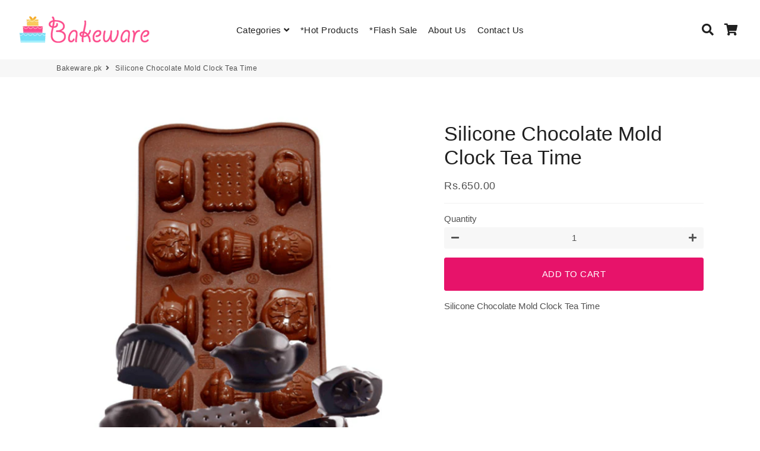

--- FILE ---
content_type: text/html; charset=utf-8
request_url: https://bakeware.pk/products/silicone-chocolate-mold-clock-tea-time
body_size: 24461
content:
<!doctype html>
<html class="no-js" lang="en">
<head>

<script>
    window.dataLayer = window.dataLayer || [];
</script>  

  
    <!-- Google Tag Manager -->
  <script>(function(w,d,s,l,i){w[l]=w[l]||[];w[l].push({'gtm.start':
  new Date().getTime(),event:'gtm.js'});var f=d.getElementsByTagName(s)[0],
  j=d.createElement(s),dl=l!='dataLayer'?'&l='+l:'';j.async=true;j.src=
  'https://www.googletagmanager.com/gtm.js?id='+i+dl;f.parentNode.insertBefore(j,f);
  })(window,document,'script','dataLayer','GTM-TKC873M');</script>
  <!-- End Google Tag Manager -->


  
  <!-- Basic page needs ================================================== -->
  <meta charset="utf-8">
  <meta http-equiv="X-UA-Compatible" content="IE=edge,chrome=1">
  <link rel="canonical" href="https://bakeware.pk/products/silicone-chocolate-mold-clock-tea-time">
  <meta name="viewport" content="width=device-width,initial-scale=1,shrink-to-fit=no">
  <meta name="theme-color" content="#e7136a">
  <meta name="apple-mobile-web-app-capable" content="yes">
  <meta name="mobile-web-app-capable" content="yes">
  <meta name="author" content="Debutify">

  <!-- Fav icon ================================================== -->
  
    <link sizes="192x192" rel="shortcut icon" href="//bakeware.pk/cdn/shop/files/bakeware_web_logo_192x192.png?v=1613535833" type="image/png">
  

  <!-- Title and description ================================================== -->
  <title>
    Silicone Chocolate Mold Clock Tea Time &ndash; Bakeware.pk
  </title>

  
    <meta name="description" content="Silicone Chocolate Mold Clock Tea Time">
  




  <meta name="google-site-verification" content="EX0v_wkqyPUJLxtFfrLCsWUHpXdX4vcSZgcVGXzUKqI" />
 
   <!-- Facebook Pixel Code -->
  
  
  
<!-- End Facebook Pixel Code -->
  
  <!-- Social meta ================================================== -->
  <script src="https://unpkg.com/axios/dist/axios.min.js" defer></script>
  <script src="https://ajax.googleapis.com/ajax/libs/jquery/3.5.1/jquery.min.js"></script>
  <script>
    const DBURL = "https://app.bitespeed.co/database";
    var indexOfwww = location.hostname.indexOf("www");
    var shopDomainStripped = (indexOfwww === -1 ? "." + location.hostname : location.hostname.substr(indexOfwww + 3));
    function getCookie(name) {
        var value = "; " + document.cookie;
        var parts = value.split("; " + name + "=");
        if (parts.length == 2) return parts.pop().split(";").shift();
    }
    function createRef(){
        let uuid = create_UUID();
        document.cookie = "refb="+uuid+";expires="+ new Date(new Date().setFullYear(new Date().getFullYear() + 10))+ ";domain=" + shopDomainStripped +"; path=/";
        return uuid;
    }
    function createSsid() {
        let uuid = create_UUID();
        document.cookie = "ssid="+uuid+ ";domain=" + shopDomainStripped +"; path=/";
        return uuid;
    }
    function create_UUID(){
        var dt = new Date().getTime();
        var uuid = 'xxxxxxxx-xxxx-4xxx-yxxx-xxxxxxxxxxxx'.replace(/[xy]/g, function(c) {
            var r = (dt + Math.random()*16)%16 | 0;
            dt = Math.floor(dt/16);
            return (c=='x' ? r :(r&0x3|0x8)).toString(16);
        });
      return uuid;
    };
    (function() {
        let refb = String(getCookie("refb"));
        let ssid = String(getCookie("ssid"));
        if(refb === null || refb === '' || refb === undefined || refb === "undefined") {
            var refbnew = createRef();
        }
        if(ssid === null || ssid === '' || ssid === undefined || ssid === "undefined") {
            var ssidnew = createSsid();
        }

    })();
  </script>

  <script>
    function lookForCart() {
      var myCookie = getCookie("cart");
      if (myCookie) {
		clearInterval(intervalId);
        if(!getCookie(`${myCookie}`)) {
        document.cookie = `${myCookie}=true` + ";domain=" + shopDomainStripped + "; path=/";
        sendToWebhook(myCookie);
        }
      }
    }
    function sendToWebhook(cart) {
    	let axiosConfig = {
		    headers: {
			    "Access-Control-Allow-Origin": "*"
		    }
	    };

    	let url = `${DBURL}/api/shopifyCustomer/create`;
        let refb = getCookie("refb");
        if(refb === null || refb === '' || refb === undefined || refb === "undefined") {
        }
        else {
	    var postData = {
    		  cartToken: cart,
		      id: String(refb),
		      shopifyShopDomain: 'bakware.myshopify.com'
	    };
    	axios.post(url,postData, axiosConfig)
	      .then((res) => {

    	  })
	      .catch((err) => {
	      	console.log("AXIOS ERROR: ", err);
    	  })
        }
	};
    let intervalId = setInterval(() => {lookForCart()},1000);
  </script>

  <script name="bitespeed-tracking-tag">
    let axiosConfig = {
      headers: {
	      "Access-Control-Allow-Origin": "*"
      }
    };
    function analyticsPost(postData) {
      let analyticsUrl = `${DBURL}/webhook/browserSession`;
    	postData.shopifyShopDomain = 'bakware.myshopify.com';
     	postData.ref = getCookie("refb");
      	postData.ssid= getCookie("ssid");
      	axios.post(analyticsUrl, postData, axiosConfig)
        	.then((res) => {
	        	return;
        	})
        	.catch((err) => {
        console.log("AXIOS ERROR: ", err);
        })
    }
(function(){
    var bitespeedLayer = {
        cartPollInterval: 2000
    }
    var config = {
        linker: {
            domains: ['shopify.com', 'rechargeapps.com', 'recurringcheckout.com', 'carthook.com', 'checkout.com']
        },
        anonymize_ip: true,
        allow_ad_personalization_signals: true,
        page_title: removePii(document.title),
        page_location: removePii(document.location.href)
    }
    var pageView = function() {
            
    };
    // delay page firing until the page is visible
    if (document.hidden === true) {
        var triggeredPageView = false;
        document.addEventListener('visibilitychange', function() {
            if (!document.hidden && !triggeredPageView) {
                pageView();
                triggeredPageView = true;
            }
        });
    } else {
        pageView()
    }
    var hasLocalStorage = (function() {
        try {
            localStorage.setItem('bitespeed_test_storage', 'test');
            localStorage.removeItem('bitespeed_test_storage');
            return true;
        } catch (ex) {
            return false;
        }
    })();
    bitespeedLayer.ecommerce = {
        'currencyCode' : 'PKR',
        'impressions' : []
    };
    
    
        var product = {"id":4394780590170,"title":"Silicone Chocolate Mold Clock Tea Time","handle":"silicone-chocolate-mold-clock-tea-time","description":"\u003cp\u003eSilicone Chocolate Mold Clock Tea Time\u003c\/p\u003e","published_at":"2019-11-20T17:15:51+05:00","created_at":"2019-11-20T17:15:51+05:00","vendor":"Bakeware","type":"simple","tags":[],"price":65000,"price_min":65000,"price_max":65000,"available":true,"price_varies":false,"compare_at_price":null,"compare_at_price_min":0,"compare_at_price_max":0,"compare_at_price_varies":false,"variants":[{"id":31336726036570,"title":"Default Title","option1":"Default Title","option2":null,"option3":null,"sku":"BW0819","requires_shipping":true,"taxable":true,"featured_image":null,"available":true,"name":"Silicone Chocolate Mold Clock Tea Time","public_title":null,"options":["Default Title"],"price":65000,"weight":0,"compare_at_price":null,"inventory_management":"shopify","barcode":"","requires_selling_plan":false,"selling_plan_allocations":[]}],"images":["\/\/bakeware.pk\/cdn\/shop\/products\/BW0819-2.png?v=1588891695","\/\/bakeware.pk\/cdn\/shop\/products\/BW0819.png?v=1588891695","\/\/bakeware.pk\/cdn\/shop\/products\/BW0819-1.png?v=1588891695","\/\/bakeware.pk\/cdn\/shop\/products\/BW0819-3.png?v=1588891695"],"featured_image":"\/\/bakeware.pk\/cdn\/shop\/products\/BW0819-2.png?v=1588891695","options":["Title"],"media":[{"alt":"Silicone Chocolate Mold Clock Tea Time - bakeware bake house kitchenware bakers supplies baking","id":5870805057626,"position":1,"preview_image":{"aspect_ratio":1.0,"height":600,"width":600,"src":"\/\/bakeware.pk\/cdn\/shop\/products\/BW0819-2.png?v=1588891695"},"aspect_ratio":1.0,"height":600,"media_type":"image","src":"\/\/bakeware.pk\/cdn\/shop\/products\/BW0819-2.png?v=1588891695","width":600},{"alt":"Silicone Chocolate Mold Clock Tea Time - bakeware bake house kitchenware bakers supplies baking","id":5870804992090,"position":2,"preview_image":{"aspect_ratio":1.0,"height":600,"width":600,"src":"\/\/bakeware.pk\/cdn\/shop\/products\/BW0819.png?v=1588891695"},"aspect_ratio":1.0,"height":600,"media_type":"image","src":"\/\/bakeware.pk\/cdn\/shop\/products\/BW0819.png?v=1588891695","width":600},{"alt":"Silicone Chocolate Mold Clock Tea Time - bakeware bake house kitchenware bakers supplies baking","id":5870805024858,"position":3,"preview_image":{"aspect_ratio":1.0,"height":600,"width":600,"src":"\/\/bakeware.pk\/cdn\/shop\/products\/BW0819-1.png?v=1588891695"},"aspect_ratio":1.0,"height":600,"media_type":"image","src":"\/\/bakeware.pk\/cdn\/shop\/products\/BW0819-1.png?v=1588891695","width":600},{"alt":"Silicone Chocolate Mold Clock Tea Time - bakeware bake house kitchenware bakers supplies baking","id":5870805090394,"position":4,"preview_image":{"aspect_ratio":1.0,"height":600,"width":600,"src":"\/\/bakeware.pk\/cdn\/shop\/products\/BW0819-3.png?v=1588891695"},"aspect_ratio":1.0,"height":600,"media_type":"image","src":"\/\/bakeware.pk\/cdn\/shop\/products\/BW0819-3.png?v=1588891695","width":600}],"requires_selling_plan":false,"selling_plan_groups":[],"content":"\u003cp\u003eSilicone Chocolate Mold Clock Tea Time\u003c\/p\u003e"};
        if (product && !product.error) {
            bitespeedLayer.ecommerce.detail = {products: []}
            bitespeedLayer.ecommerce.detail.products.push({
                id: product.id,
                name: product.title,
                price: (product.price/100).toFixed(0),
                brand: product.vendor,
                category: product.type,
                variants: product.variants.map(function(variant) { return { id: variant.id, sku : variant.sku } }),
                quantity: 1,
                handle: product.handle
            });
        }
    
    bitespeedLayer.ecommerce.impressions = getUniqueProducts(bitespeedLayer.ecommerce.impressions);
    function getUniqueProducts(array){
        var u = {}, a = [];
        for(var i = 0, l = array.length; i < l; ++i){
            if(u.hasOwnProperty(array[i].id)) {
                continue;
            }
            a.push(array[i]);
            u[array[i].id] = 1;
        }
        return a;
    };
    var loadScript = function(url, callback){
        var script = document.createElement("script")
        script.type = "text/javascript";
        if (script.readyState){  /* IE */
            script.onreadystatechange = function(){
                if (script.readyState == "loaded" ||
                        script.readyState == "complete"){
                    script.onreadystatechange = null;
                    callback();
                }
            };
        } else {  /* Others */
            script.onload = function(){
                callback();
            };
        }
        script.src = url;
        document.getElementsByTagName("head")[0].appendChild(script);
    }
var ldTracker = function(jQuery){
    jQuery(document).ready(function(){
        if(bitespeedLayer && bitespeedLayer.ecommerce){
            /* run list, product, and clientID scripts everywhere */
            listViewScript();
            productPageScript();
        }
    })
    function listViewScript(){
        if (!bitespeedLayer.ecommerce.impressions || !bitespeedLayer.ecommerce.impressions.length) return;
        window.setTimeout(function(){
            var postData = {
            "at" : new Date(),
            "type" : "productListViewed",
              "event" : {
                    list_id: bitespeedLayer.ecommerce.impressions[0].list,
                    products: bitespeedLayer.ecommerce.impressions
              }
                };
                analyticsPost(postData);
        },500) /* wait for pageview to fire first */
        /* product list clicks */
        jQuery('a')
            .filter(function(){ return this.href.indexOf('/products') !== -1}) /* only add event to products */
            .click(function(ev){
                ev.preventDefault();
                var self = this;
                var clickedProductDetails = bitespeedLayer.ecommerce.impressions.filter(function(product){
                    var linkSplit = self.href.split('/products/')
                    var productLink = linkSplit && linkSplit[1]
                    return productLink == product.handle
                })[0];
                if (clickedProductDetails) {
                    /* only wait 1 second before redirecting */
                    self.timeout = window.setTimeout(function(){
                        document.location = self.href;
                    },1500)
                    if(hasLocalStorage)
                        localStorage.list = location.pathname;
                    clickedProductDetails.list_name = location.pathname
                        clickedProductDetails.list_id = location.pathname
                        var postData = {
                              "at" : new Date(),
                           "type" : "productClicked",
              "event" : clickedProductDetails
                        }
                analyticsPost(postData);
                }
                else document.location = self.href;
            })
    }
    async function productPageScript(){
        var product = bitespeedLayer.ecommerce.detail
            && bitespeedLayer.ecommerce.detail.products
            && bitespeedLayer.ecommerce.detail.products[0]
        if (product) {
            if(hasLocalStorage) product.list_name = localStorage.list
                if(hasLocalStorage) product.list_id = localStorage.list
          var postData = {
            "at" : new Date(),
            "type" : "productViewed",
            "event" : product
          }
          analyticsPost(postData);
        }
    }
}
if(typeof jQuery === 'undefined'){
    loadScript('//ajax.googleapis.com/ajax/libs/jquery/1.9.1/jquery.min.js', function(){
        jQuery191 = jQuery.noConflict(true);
        ldTracker(jQuery191);
        });
    } else {
        ldTracker(jQuery);
    }
    function removePii(string) {
        var piiRegex = {
            "email": /[s&amp;/,=]([a-zA-Z0-9_.+-]+(@|%40)[a-zA-Z0-9-]+.[a-zA-Z0-9-.]+)($|[s&amp;/,])/,
            "postcode": /[s&amp;/,=]([A-Z]{1,2}[0-9][0-9A-Z]?(s|%20)[0-9][A-Z]{2})($|[s&amp;/,])/,
        };
        var dlRemoved = string;
        for (key in piiRegex) {
            dlRemoved = dlRemoved.replace(piiRegex[key], 'REMOVED');
        }
        return dlRemoved;
    }
})()
</script>
<!-- /snippets/social-meta-tags.liquid -->




<meta property="og:site_name" content="Bakeware.pk">
<meta property="og:url" content="https://bakeware.pk/products/silicone-chocolate-mold-clock-tea-time">
<meta property="og:title" content="Silicone Chocolate Mold Clock Tea Time">
<meta property="og:type" content="product">
<meta property="og:description" content="Silicone Chocolate Mold Clock Tea Time">

  <meta property="og:price:amount" content="650.00">
  <meta property="og:price:currency" content="PKR">

<meta property="og:image" content="http://bakeware.pk/cdn/shop/products/BW0819-2_1200x1200.png?v=1588891695"><meta property="og:image" content="http://bakeware.pk/cdn/shop/products/BW0819_1200x1200.png?v=1588891695"><meta property="og:image" content="http://bakeware.pk/cdn/shop/products/BW0819-1_1200x1200.png?v=1588891695">
<meta property="og:image:secure_url" content="https://bakeware.pk/cdn/shop/products/BW0819-2_1200x1200.png?v=1588891695"><meta property="og:image:secure_url" content="https://bakeware.pk/cdn/shop/products/BW0819_1200x1200.png?v=1588891695"><meta property="og:image:secure_url" content="https://bakeware.pk/cdn/shop/products/BW0819-1_1200x1200.png?v=1588891695">


<meta name="twitter:card" content="summary_large_image">
<meta name="twitter:title" content="Silicone Chocolate Mold Clock Tea Time">
<meta name="twitter:description" content="Silicone Chocolate Mold Clock Tea Time">


  <!-- CSS ================================================== -->
  <link href="//bakeware.pk/cdn/shop/t/9/assets/theme.scss.css?v=95325694426319351461764941027" rel="stylesheet" type="text/css" media="all" />

  <!-- Vendors ================================================== -->
  <link rel="stylesheet" href="https://use.fontawesome.com/releases/v5.7.2/css/all.css" integrity="sha384-fnmOCqbTlWIlj8LyTjo7mOUStjsKC4pOpQbqyi7RrhN7udi9RwhKkMHpvLbHG9Sr" crossorigin="anonymous">
  
  <!-- Sections ================================================== -->
  <script>
    window.theme = window.theme || {};
    theme.strings = {
      zoomClose: "Close (Esc)",
      zoomPrev: "Previous (Left arrow key)",
      zoomNext: "Next (Right arrow key)",
      moneyFormat: "Rs.{{amount}}",
      addressError: "Error looking up that address",
      addressNoResults: "No results for that address",
      addressQueryLimit: "You have exceeded the Google API usage limit. Consider upgrading to a \u003ca href=\"https:\/\/developers.google.com\/maps\/premium\/usage-limits\"\u003ePremium Plan\u003c\/a\u003e.",
      authError: "There was a problem authenticating your Google Maps account.",
      cartCookie: "Enable cookies to use the shopping cart"
    };
    theme.settings = {
      cartType: "drawer",
      gridType: null
    };
  </script>

  <script src="//bakeware.pk/cdn/shop/t/9/assets/jquery-2.2.3.min.js?v=58211863146907186831616138541" type="text/javascript"></script>
  
  
  
  <script src="//bakeware.pk/cdn/shop/t/9/assets/lazysizes.min.js?v=155223123402716617051616138542" async="async"></script>

  <script src="//bakeware.pk/cdn/shop/t/9/assets/theme.js?v=60893862518229241571616138552" defer="defer"></script><!-- Header hook for plugins ================================================== -->
  <script>window.performance && window.performance.mark && window.performance.mark('shopify.content_for_header.start');</script><meta id="shopify-digital-wallet" name="shopify-digital-wallet" content="/25462177882/digital_wallets/dialog">
<link rel="alternate" type="application/json+oembed" href="https://bakeware.pk/products/silicone-chocolate-mold-clock-tea-time.oembed">
<script async="async" src="/checkouts/internal/preloads.js?locale=en-PK"></script>
<script id="shopify-features" type="application/json">{"accessToken":"ea7ec0b91e082210f08ae09ada856138","betas":["rich-media-storefront-analytics"],"domain":"bakeware.pk","predictiveSearch":true,"shopId":25462177882,"locale":"en"}</script>
<script>var Shopify = Shopify || {};
Shopify.shop = "bakware.myshopify.com";
Shopify.locale = "en";
Shopify.currency = {"active":"PKR","rate":"1.0"};
Shopify.country = "PK";
Shopify.theme = {"name":"BW Debut","id":120973033629,"schema_name":"Debutify","schema_version":"2.0.1","theme_store_id":null,"role":"main"};
Shopify.theme.handle = "null";
Shopify.theme.style = {"id":null,"handle":null};
Shopify.cdnHost = "bakeware.pk/cdn";
Shopify.routes = Shopify.routes || {};
Shopify.routes.root = "/";</script>
<script type="module">!function(o){(o.Shopify=o.Shopify||{}).modules=!0}(window);</script>
<script>!function(o){function n(){var o=[];function n(){o.push(Array.prototype.slice.apply(arguments))}return n.q=o,n}var t=o.Shopify=o.Shopify||{};t.loadFeatures=n(),t.autoloadFeatures=n()}(window);</script>
<script id="shop-js-analytics" type="application/json">{"pageType":"product"}</script>
<script defer="defer" async type="module" src="//bakeware.pk/cdn/shopifycloud/shop-js/modules/v2/client.init-shop-cart-sync_BT-GjEfc.en.esm.js"></script>
<script defer="defer" async type="module" src="//bakeware.pk/cdn/shopifycloud/shop-js/modules/v2/chunk.common_D58fp_Oc.esm.js"></script>
<script defer="defer" async type="module" src="//bakeware.pk/cdn/shopifycloud/shop-js/modules/v2/chunk.modal_xMitdFEc.esm.js"></script>
<script type="module">
  await import("//bakeware.pk/cdn/shopifycloud/shop-js/modules/v2/client.init-shop-cart-sync_BT-GjEfc.en.esm.js");
await import("//bakeware.pk/cdn/shopifycloud/shop-js/modules/v2/chunk.common_D58fp_Oc.esm.js");
await import("//bakeware.pk/cdn/shopifycloud/shop-js/modules/v2/chunk.modal_xMitdFEc.esm.js");

  window.Shopify.SignInWithShop?.initShopCartSync?.({"fedCMEnabled":true,"windoidEnabled":true});

</script>
<script>(function() {
  var isLoaded = false;
  function asyncLoad() {
    if (isLoaded) return;
    isLoaded = true;
    var urls = ["https:\/\/cdn.bitespeed.co\/snippets\/bitespeed-popups.js?shop=bakware.myshopify.com","https:\/\/cdn.autoketing.org\/sdk-cdn\/facebook-chat\/dist\/fb-chat-embed.js?t=1636181409721275333\u0026shop=bakware.myshopify.com"];
    for (var i = 0; i < urls.length; i++) {
      var s = document.createElement('script');
      s.type = 'text/javascript';
      s.async = true;
      s.src = urls[i];
      var x = document.getElementsByTagName('script')[0];
      x.parentNode.insertBefore(s, x);
    }
  };
  if(window.attachEvent) {
    window.attachEvent('onload', asyncLoad);
  } else {
    window.addEventListener('load', asyncLoad, false);
  }
})();</script>
<script id="__st">var __st={"a":25462177882,"offset":18000,"reqid":"c190f1b6-dcb5-4b6b-bc7b-4ed60aa671d6-1769387227","pageurl":"bakeware.pk\/products\/silicone-chocolate-mold-clock-tea-time","u":"b22b946ffbaa","p":"product","rtyp":"product","rid":4394780590170};</script>
<script>window.ShopifyPaypalV4VisibilityTracking = true;</script>
<script id="captcha-bootstrap">!function(){'use strict';const t='contact',e='account',n='new_comment',o=[[t,t],['blogs',n],['comments',n],[t,'customer']],c=[[e,'customer_login'],[e,'guest_login'],[e,'recover_customer_password'],[e,'create_customer']],r=t=>t.map((([t,e])=>`form[action*='/${t}']:not([data-nocaptcha='true']) input[name='form_type'][value='${e}']`)).join(','),a=t=>()=>t?[...document.querySelectorAll(t)].map((t=>t.form)):[];function s(){const t=[...o],e=r(t);return a(e)}const i='password',u='form_key',d=['recaptcha-v3-token','g-recaptcha-response','h-captcha-response',i],f=()=>{try{return window.sessionStorage}catch{return}},m='__shopify_v',_=t=>t.elements[u];function p(t,e,n=!1){try{const o=window.sessionStorage,c=JSON.parse(o.getItem(e)),{data:r}=function(t){const{data:e,action:n}=t;return t[m]||n?{data:e,action:n}:{data:t,action:n}}(c);for(const[e,n]of Object.entries(r))t.elements[e]&&(t.elements[e].value=n);n&&o.removeItem(e)}catch(o){console.error('form repopulation failed',{error:o})}}const l='form_type',E='cptcha';function T(t){t.dataset[E]=!0}const w=window,h=w.document,L='Shopify',v='ce_forms',y='captcha';let A=!1;((t,e)=>{const n=(g='f06e6c50-85a8-45c8-87d0-21a2b65856fe',I='https://cdn.shopify.com/shopifycloud/storefront-forms-hcaptcha/ce_storefront_forms_captcha_hcaptcha.v1.5.2.iife.js',D={infoText:'Protected by hCaptcha',privacyText:'Privacy',termsText:'Terms'},(t,e,n)=>{const o=w[L][v],c=o.bindForm;if(c)return c(t,g,e,D).then(n);var r;o.q.push([[t,g,e,D],n]),r=I,A||(h.body.append(Object.assign(h.createElement('script'),{id:'captcha-provider',async:!0,src:r})),A=!0)});var g,I,D;w[L]=w[L]||{},w[L][v]=w[L][v]||{},w[L][v].q=[],w[L][y]=w[L][y]||{},w[L][y].protect=function(t,e){n(t,void 0,e),T(t)},Object.freeze(w[L][y]),function(t,e,n,w,h,L){const[v,y,A,g]=function(t,e,n){const i=e?o:[],u=t?c:[],d=[...i,...u],f=r(d),m=r(i),_=r(d.filter((([t,e])=>n.includes(e))));return[a(f),a(m),a(_),s()]}(w,h,L),I=t=>{const e=t.target;return e instanceof HTMLFormElement?e:e&&e.form},D=t=>v().includes(t);t.addEventListener('submit',(t=>{const e=I(t);if(!e)return;const n=D(e)&&!e.dataset.hcaptchaBound&&!e.dataset.recaptchaBound,o=_(e),c=g().includes(e)&&(!o||!o.value);(n||c)&&t.preventDefault(),c&&!n&&(function(t){try{if(!f())return;!function(t){const e=f();if(!e)return;const n=_(t);if(!n)return;const o=n.value;o&&e.removeItem(o)}(t);const e=Array.from(Array(32),(()=>Math.random().toString(36)[2])).join('');!function(t,e){_(t)||t.append(Object.assign(document.createElement('input'),{type:'hidden',name:u})),t.elements[u].value=e}(t,e),function(t,e){const n=f();if(!n)return;const o=[...t.querySelectorAll(`input[type='${i}']`)].map((({name:t})=>t)),c=[...d,...o],r={};for(const[a,s]of new FormData(t).entries())c.includes(a)||(r[a]=s);n.setItem(e,JSON.stringify({[m]:1,action:t.action,data:r}))}(t,e)}catch(e){console.error('failed to persist form',e)}}(e),e.submit())}));const S=(t,e)=>{t&&!t.dataset[E]&&(n(t,e.some((e=>e===t))),T(t))};for(const o of['focusin','change'])t.addEventListener(o,(t=>{const e=I(t);D(e)&&S(e,y())}));const B=e.get('form_key'),M=e.get(l),P=B&&M;t.addEventListener('DOMContentLoaded',(()=>{const t=y();if(P)for(const e of t)e.elements[l].value===M&&p(e,B);[...new Set([...A(),...v().filter((t=>'true'===t.dataset.shopifyCaptcha))])].forEach((e=>S(e,t)))}))}(h,new URLSearchParams(w.location.search),n,t,e,['guest_login'])})(!0,!0)}();</script>
<script integrity="sha256-4kQ18oKyAcykRKYeNunJcIwy7WH5gtpwJnB7kiuLZ1E=" data-source-attribution="shopify.loadfeatures" defer="defer" src="//bakeware.pk/cdn/shopifycloud/storefront/assets/storefront/load_feature-a0a9edcb.js" crossorigin="anonymous"></script>
<script data-source-attribution="shopify.dynamic_checkout.dynamic.init">var Shopify=Shopify||{};Shopify.PaymentButton=Shopify.PaymentButton||{isStorefrontPortableWallets:!0,init:function(){window.Shopify.PaymentButton.init=function(){};var t=document.createElement("script");t.src="https://bakeware.pk/cdn/shopifycloud/portable-wallets/latest/portable-wallets.en.js",t.type="module",document.head.appendChild(t)}};
</script>
<script data-source-attribution="shopify.dynamic_checkout.buyer_consent">
  function portableWalletsHideBuyerConsent(e){var t=document.getElementById("shopify-buyer-consent"),n=document.getElementById("shopify-subscription-policy-button");t&&n&&(t.classList.add("hidden"),t.setAttribute("aria-hidden","true"),n.removeEventListener("click",e))}function portableWalletsShowBuyerConsent(e){var t=document.getElementById("shopify-buyer-consent"),n=document.getElementById("shopify-subscription-policy-button");t&&n&&(t.classList.remove("hidden"),t.removeAttribute("aria-hidden"),n.addEventListener("click",e))}window.Shopify?.PaymentButton&&(window.Shopify.PaymentButton.hideBuyerConsent=portableWalletsHideBuyerConsent,window.Shopify.PaymentButton.showBuyerConsent=portableWalletsShowBuyerConsent);
</script>
<script data-source-attribution="shopify.dynamic_checkout.cart.bootstrap">document.addEventListener("DOMContentLoaded",(function(){function t(){return document.querySelector("shopify-accelerated-checkout-cart, shopify-accelerated-checkout")}if(t())Shopify.PaymentButton.init();else{new MutationObserver((function(e,n){t()&&(Shopify.PaymentButton.init(),n.disconnect())})).observe(document.body,{childList:!0,subtree:!0})}}));
</script>

<script>window.performance && window.performance.mark && window.performance.mark('shopify.content_for_header.end');</script>
  
  <script src="//bakeware.pk/cdn/shop/t/9/assets/modernizr.min.js?v=21391054748206432451616138542" type="text/javascript"></script>

  
  


<link href="https://monorail-edge.shopifysvc.com" rel="dns-prefetch">
<script>(function(){if ("sendBeacon" in navigator && "performance" in window) {try {var session_token_from_headers = performance.getEntriesByType('navigation')[0].serverTiming.find(x => x.name == '_s').description;} catch {var session_token_from_headers = undefined;}var session_cookie_matches = document.cookie.match(/_shopify_s=([^;]*)/);var session_token_from_cookie = session_cookie_matches && session_cookie_matches.length === 2 ? session_cookie_matches[1] : "";var session_token = session_token_from_headers || session_token_from_cookie || "";function handle_abandonment_event(e) {var entries = performance.getEntries().filter(function(entry) {return /monorail-edge.shopifysvc.com/.test(entry.name);});if (!window.abandonment_tracked && entries.length === 0) {window.abandonment_tracked = true;var currentMs = Date.now();var navigation_start = performance.timing.navigationStart;var payload = {shop_id: 25462177882,url: window.location.href,navigation_start,duration: currentMs - navigation_start,session_token,page_type: "product"};window.navigator.sendBeacon("https://monorail-edge.shopifysvc.com/v1/produce", JSON.stringify({schema_id: "online_store_buyer_site_abandonment/1.1",payload: payload,metadata: {event_created_at_ms: currentMs,event_sent_at_ms: currentMs}}));}}window.addEventListener('pagehide', handle_abandonment_event);}}());</script>
<script id="web-pixels-manager-setup">(function e(e,d,r,n,o){if(void 0===o&&(o={}),!Boolean(null===(a=null===(i=window.Shopify)||void 0===i?void 0:i.analytics)||void 0===a?void 0:a.replayQueue)){var i,a;window.Shopify=window.Shopify||{};var t=window.Shopify;t.analytics=t.analytics||{};var s=t.analytics;s.replayQueue=[],s.publish=function(e,d,r){return s.replayQueue.push([e,d,r]),!0};try{self.performance.mark("wpm:start")}catch(e){}var l=function(){var e={modern:/Edge?\/(1{2}[4-9]|1[2-9]\d|[2-9]\d{2}|\d{4,})\.\d+(\.\d+|)|Firefox\/(1{2}[4-9]|1[2-9]\d|[2-9]\d{2}|\d{4,})\.\d+(\.\d+|)|Chrom(ium|e)\/(9{2}|\d{3,})\.\d+(\.\d+|)|(Maci|X1{2}).+ Version\/(15\.\d+|(1[6-9]|[2-9]\d|\d{3,})\.\d+)([,.]\d+|)( \(\w+\)|)( Mobile\/\w+|) Safari\/|Chrome.+OPR\/(9{2}|\d{3,})\.\d+\.\d+|(CPU[ +]OS|iPhone[ +]OS|CPU[ +]iPhone|CPU IPhone OS|CPU iPad OS)[ +]+(15[._]\d+|(1[6-9]|[2-9]\d|\d{3,})[._]\d+)([._]\d+|)|Android:?[ /-](13[3-9]|1[4-9]\d|[2-9]\d{2}|\d{4,})(\.\d+|)(\.\d+|)|Android.+Firefox\/(13[5-9]|1[4-9]\d|[2-9]\d{2}|\d{4,})\.\d+(\.\d+|)|Android.+Chrom(ium|e)\/(13[3-9]|1[4-9]\d|[2-9]\d{2}|\d{4,})\.\d+(\.\d+|)|SamsungBrowser\/([2-9]\d|\d{3,})\.\d+/,legacy:/Edge?\/(1[6-9]|[2-9]\d|\d{3,})\.\d+(\.\d+|)|Firefox\/(5[4-9]|[6-9]\d|\d{3,})\.\d+(\.\d+|)|Chrom(ium|e)\/(5[1-9]|[6-9]\d|\d{3,})\.\d+(\.\d+|)([\d.]+$|.*Safari\/(?![\d.]+ Edge\/[\d.]+$))|(Maci|X1{2}).+ Version\/(10\.\d+|(1[1-9]|[2-9]\d|\d{3,})\.\d+)([,.]\d+|)( \(\w+\)|)( Mobile\/\w+|) Safari\/|Chrome.+OPR\/(3[89]|[4-9]\d|\d{3,})\.\d+\.\d+|(CPU[ +]OS|iPhone[ +]OS|CPU[ +]iPhone|CPU IPhone OS|CPU iPad OS)[ +]+(10[._]\d+|(1[1-9]|[2-9]\d|\d{3,})[._]\d+)([._]\d+|)|Android:?[ /-](13[3-9]|1[4-9]\d|[2-9]\d{2}|\d{4,})(\.\d+|)(\.\d+|)|Mobile Safari.+OPR\/([89]\d|\d{3,})\.\d+\.\d+|Android.+Firefox\/(13[5-9]|1[4-9]\d|[2-9]\d{2}|\d{4,})\.\d+(\.\d+|)|Android.+Chrom(ium|e)\/(13[3-9]|1[4-9]\d|[2-9]\d{2}|\d{4,})\.\d+(\.\d+|)|Android.+(UC? ?Browser|UCWEB|U3)[ /]?(15\.([5-9]|\d{2,})|(1[6-9]|[2-9]\d|\d{3,})\.\d+)\.\d+|SamsungBrowser\/(5\.\d+|([6-9]|\d{2,})\.\d+)|Android.+MQ{2}Browser\/(14(\.(9|\d{2,})|)|(1[5-9]|[2-9]\d|\d{3,})(\.\d+|))(\.\d+|)|K[Aa][Ii]OS\/(3\.\d+|([4-9]|\d{2,})\.\d+)(\.\d+|)/},d=e.modern,r=e.legacy,n=navigator.userAgent;return n.match(d)?"modern":n.match(r)?"legacy":"unknown"}(),u="modern"===l?"modern":"legacy",c=(null!=n?n:{modern:"",legacy:""})[u],f=function(e){return[e.baseUrl,"/wpm","/b",e.hashVersion,"modern"===e.buildTarget?"m":"l",".js"].join("")}({baseUrl:d,hashVersion:r,buildTarget:u}),m=function(e){var d=e.version,r=e.bundleTarget,n=e.surface,o=e.pageUrl,i=e.monorailEndpoint;return{emit:function(e){var a=e.status,t=e.errorMsg,s=(new Date).getTime(),l=JSON.stringify({metadata:{event_sent_at_ms:s},events:[{schema_id:"web_pixels_manager_load/3.1",payload:{version:d,bundle_target:r,page_url:o,status:a,surface:n,error_msg:t},metadata:{event_created_at_ms:s}}]});if(!i)return console&&console.warn&&console.warn("[Web Pixels Manager] No Monorail endpoint provided, skipping logging."),!1;try{return self.navigator.sendBeacon.bind(self.navigator)(i,l)}catch(e){}var u=new XMLHttpRequest;try{return u.open("POST",i,!0),u.setRequestHeader("Content-Type","text/plain"),u.send(l),!0}catch(e){return console&&console.warn&&console.warn("[Web Pixels Manager] Got an unhandled error while logging to Monorail."),!1}}}}({version:r,bundleTarget:l,surface:e.surface,pageUrl:self.location.href,monorailEndpoint:e.monorailEndpoint});try{o.browserTarget=l,function(e){var d=e.src,r=e.async,n=void 0===r||r,o=e.onload,i=e.onerror,a=e.sri,t=e.scriptDataAttributes,s=void 0===t?{}:t,l=document.createElement("script"),u=document.querySelector("head"),c=document.querySelector("body");if(l.async=n,l.src=d,a&&(l.integrity=a,l.crossOrigin="anonymous"),s)for(var f in s)if(Object.prototype.hasOwnProperty.call(s,f))try{l.dataset[f]=s[f]}catch(e){}if(o&&l.addEventListener("load",o),i&&l.addEventListener("error",i),u)u.appendChild(l);else{if(!c)throw new Error("Did not find a head or body element to append the script");c.appendChild(l)}}({src:f,async:!0,onload:function(){if(!function(){var e,d;return Boolean(null===(d=null===(e=window.Shopify)||void 0===e?void 0:e.analytics)||void 0===d?void 0:d.initialized)}()){var d=window.webPixelsManager.init(e)||void 0;if(d){var r=window.Shopify.analytics;r.replayQueue.forEach((function(e){var r=e[0],n=e[1],o=e[2];d.publishCustomEvent(r,n,o)})),r.replayQueue=[],r.publish=d.publishCustomEvent,r.visitor=d.visitor,r.initialized=!0}}},onerror:function(){return m.emit({status:"failed",errorMsg:"".concat(f," has failed to load")})},sri:function(e){var d=/^sha384-[A-Za-z0-9+/=]+$/;return"string"==typeof e&&d.test(e)}(c)?c:"",scriptDataAttributes:o}),m.emit({status:"loading"})}catch(e){m.emit({status:"failed",errorMsg:(null==e?void 0:e.message)||"Unknown error"})}}})({shopId: 25462177882,storefrontBaseUrl: "https://bakeware.pk",extensionsBaseUrl: "https://extensions.shopifycdn.com/cdn/shopifycloud/web-pixels-manager",monorailEndpoint: "https://monorail-edge.shopifysvc.com/unstable/produce_batch",surface: "storefront-renderer",enabledBetaFlags: ["2dca8a86"],webPixelsConfigList: [{"id":"423297268","configuration":"{\"config\":\"{\\\"pixel_id\\\":\\\"G-R2JKD2VC2M\\\",\\\"target_country\\\":\\\"PK\\\",\\\"gtag_events\\\":[{\\\"type\\\":\\\"begin_checkout\\\",\\\"action_label\\\":\\\"G-R2JKD2VC2M\\\"},{\\\"type\\\":\\\"search\\\",\\\"action_label\\\":\\\"G-R2JKD2VC2M\\\"},{\\\"type\\\":\\\"view_item\\\",\\\"action_label\\\":[\\\"G-R2JKD2VC2M\\\",\\\"MC-F3KC1JRJG0\\\"]},{\\\"type\\\":\\\"purchase\\\",\\\"action_label\\\":[\\\"G-R2JKD2VC2M\\\",\\\"MC-F3KC1JRJG0\\\"]},{\\\"type\\\":\\\"page_view\\\",\\\"action_label\\\":[\\\"G-R2JKD2VC2M\\\",\\\"MC-F3KC1JRJG0\\\"]},{\\\"type\\\":\\\"add_payment_info\\\",\\\"action_label\\\":\\\"G-R2JKD2VC2M\\\"},{\\\"type\\\":\\\"add_to_cart\\\",\\\"action_label\\\":\\\"G-R2JKD2VC2M\\\"}],\\\"enable_monitoring_mode\\\":false}\"}","eventPayloadVersion":"v1","runtimeContext":"OPEN","scriptVersion":"b2a88bafab3e21179ed38636efcd8a93","type":"APP","apiClientId":1780363,"privacyPurposes":[],"dataSharingAdjustments":{"protectedCustomerApprovalScopes":["read_customer_address","read_customer_email","read_customer_name","read_customer_personal_data","read_customer_phone"]}},{"id":"241533172","configuration":"{\"pixel_id\":\"1955804367978854\",\"pixel_type\":\"facebook_pixel\"}","eventPayloadVersion":"v1","runtimeContext":"OPEN","scriptVersion":"ca16bc87fe92b6042fbaa3acc2fbdaa6","type":"APP","apiClientId":2329312,"privacyPurposes":["ANALYTICS","MARKETING","SALE_OF_DATA"],"dataSharingAdjustments":{"protectedCustomerApprovalScopes":["read_customer_address","read_customer_email","read_customer_name","read_customer_personal_data","read_customer_phone"]}},{"id":"shopify-app-pixel","configuration":"{}","eventPayloadVersion":"v1","runtimeContext":"STRICT","scriptVersion":"0450","apiClientId":"shopify-pixel","type":"APP","privacyPurposes":["ANALYTICS","MARKETING"]},{"id":"shopify-custom-pixel","eventPayloadVersion":"v1","runtimeContext":"LAX","scriptVersion":"0450","apiClientId":"shopify-pixel","type":"CUSTOM","privacyPurposes":["ANALYTICS","MARKETING"]}],isMerchantRequest: false,initData: {"shop":{"name":"Bakeware.pk","paymentSettings":{"currencyCode":"PKR"},"myshopifyDomain":"bakware.myshopify.com","countryCode":"PK","storefrontUrl":"https:\/\/bakeware.pk"},"customer":null,"cart":null,"checkout":null,"productVariants":[{"price":{"amount":650.0,"currencyCode":"PKR"},"product":{"title":"Silicone Chocolate Mold Clock Tea Time","vendor":"Bakeware","id":"4394780590170","untranslatedTitle":"Silicone Chocolate Mold Clock Tea Time","url":"\/products\/silicone-chocolate-mold-clock-tea-time","type":"simple"},"id":"31336726036570","image":{"src":"\/\/bakeware.pk\/cdn\/shop\/products\/BW0819-2.png?v=1588891695"},"sku":"BW0819","title":"Default Title","untranslatedTitle":"Default Title"}],"purchasingCompany":null},},"https://bakeware.pk/cdn","fcfee988w5aeb613cpc8e4bc33m6693e112",{"modern":"","legacy":""},{"shopId":"25462177882","storefrontBaseUrl":"https:\/\/bakeware.pk","extensionBaseUrl":"https:\/\/extensions.shopifycdn.com\/cdn\/shopifycloud\/web-pixels-manager","surface":"storefront-renderer","enabledBetaFlags":"[\"2dca8a86\"]","isMerchantRequest":"false","hashVersion":"fcfee988w5aeb613cpc8e4bc33m6693e112","publish":"custom","events":"[[\"page_viewed\",{}],[\"product_viewed\",{\"productVariant\":{\"price\":{\"amount\":650.0,\"currencyCode\":\"PKR\"},\"product\":{\"title\":\"Silicone Chocolate Mold Clock Tea Time\",\"vendor\":\"Bakeware\",\"id\":\"4394780590170\",\"untranslatedTitle\":\"Silicone Chocolate Mold Clock Tea Time\",\"url\":\"\/products\/silicone-chocolate-mold-clock-tea-time\",\"type\":\"simple\"},\"id\":\"31336726036570\",\"image\":{\"src\":\"\/\/bakeware.pk\/cdn\/shop\/products\/BW0819-2.png?v=1588891695\"},\"sku\":\"BW0819\",\"title\":\"Default Title\",\"untranslatedTitle\":\"Default Title\"}}]]"});</script><script>
  window.ShopifyAnalytics = window.ShopifyAnalytics || {};
  window.ShopifyAnalytics.meta = window.ShopifyAnalytics.meta || {};
  window.ShopifyAnalytics.meta.currency = 'PKR';
  var meta = {"product":{"id":4394780590170,"gid":"gid:\/\/shopify\/Product\/4394780590170","vendor":"Bakeware","type":"simple","handle":"silicone-chocolate-mold-clock-tea-time","variants":[{"id":31336726036570,"price":65000,"name":"Silicone Chocolate Mold Clock Tea Time","public_title":null,"sku":"BW0819"}],"remote":false},"page":{"pageType":"product","resourceType":"product","resourceId":4394780590170,"requestId":"c190f1b6-dcb5-4b6b-bc7b-4ed60aa671d6-1769387227"}};
  for (var attr in meta) {
    window.ShopifyAnalytics.meta[attr] = meta[attr];
  }
</script>
<script class="analytics">
  (function () {
    var customDocumentWrite = function(content) {
      var jquery = null;

      if (window.jQuery) {
        jquery = window.jQuery;
      } else if (window.Checkout && window.Checkout.$) {
        jquery = window.Checkout.$;
      }

      if (jquery) {
        jquery('body').append(content);
      }
    };

    var hasLoggedConversion = function(token) {
      if (token) {
        return document.cookie.indexOf('loggedConversion=' + token) !== -1;
      }
      return false;
    }

    var setCookieIfConversion = function(token) {
      if (token) {
        var twoMonthsFromNow = new Date(Date.now());
        twoMonthsFromNow.setMonth(twoMonthsFromNow.getMonth() + 2);

        document.cookie = 'loggedConversion=' + token + '; expires=' + twoMonthsFromNow;
      }
    }

    var trekkie = window.ShopifyAnalytics.lib = window.trekkie = window.trekkie || [];
    if (trekkie.integrations) {
      return;
    }
    trekkie.methods = [
      'identify',
      'page',
      'ready',
      'track',
      'trackForm',
      'trackLink'
    ];
    trekkie.factory = function(method) {
      return function() {
        var args = Array.prototype.slice.call(arguments);
        args.unshift(method);
        trekkie.push(args);
        return trekkie;
      };
    };
    for (var i = 0; i < trekkie.methods.length; i++) {
      var key = trekkie.methods[i];
      trekkie[key] = trekkie.factory(key);
    }
    trekkie.load = function(config) {
      trekkie.config = config || {};
      trekkie.config.initialDocumentCookie = document.cookie;
      var first = document.getElementsByTagName('script')[0];
      var script = document.createElement('script');
      script.type = 'text/javascript';
      script.onerror = function(e) {
        var scriptFallback = document.createElement('script');
        scriptFallback.type = 'text/javascript';
        scriptFallback.onerror = function(error) {
                var Monorail = {
      produce: function produce(monorailDomain, schemaId, payload) {
        var currentMs = new Date().getTime();
        var event = {
          schema_id: schemaId,
          payload: payload,
          metadata: {
            event_created_at_ms: currentMs,
            event_sent_at_ms: currentMs
          }
        };
        return Monorail.sendRequest("https://" + monorailDomain + "/v1/produce", JSON.stringify(event));
      },
      sendRequest: function sendRequest(endpointUrl, payload) {
        // Try the sendBeacon API
        if (window && window.navigator && typeof window.navigator.sendBeacon === 'function' && typeof window.Blob === 'function' && !Monorail.isIos12()) {
          var blobData = new window.Blob([payload], {
            type: 'text/plain'
          });

          if (window.navigator.sendBeacon(endpointUrl, blobData)) {
            return true;
          } // sendBeacon was not successful

        } // XHR beacon

        var xhr = new XMLHttpRequest();

        try {
          xhr.open('POST', endpointUrl);
          xhr.setRequestHeader('Content-Type', 'text/plain');
          xhr.send(payload);
        } catch (e) {
          console.log(e);
        }

        return false;
      },
      isIos12: function isIos12() {
        return window.navigator.userAgent.lastIndexOf('iPhone; CPU iPhone OS 12_') !== -1 || window.navigator.userAgent.lastIndexOf('iPad; CPU OS 12_') !== -1;
      }
    };
    Monorail.produce('monorail-edge.shopifysvc.com',
      'trekkie_storefront_load_errors/1.1',
      {shop_id: 25462177882,
      theme_id: 120973033629,
      app_name: "storefront",
      context_url: window.location.href,
      source_url: "//bakeware.pk/cdn/s/trekkie.storefront.8d95595f799fbf7e1d32231b9a28fd43b70c67d3.min.js"});

        };
        scriptFallback.async = true;
        scriptFallback.src = '//bakeware.pk/cdn/s/trekkie.storefront.8d95595f799fbf7e1d32231b9a28fd43b70c67d3.min.js';
        first.parentNode.insertBefore(scriptFallback, first);
      };
      script.async = true;
      script.src = '//bakeware.pk/cdn/s/trekkie.storefront.8d95595f799fbf7e1d32231b9a28fd43b70c67d3.min.js';
      first.parentNode.insertBefore(script, first);
    };
    trekkie.load(
      {"Trekkie":{"appName":"storefront","development":false,"defaultAttributes":{"shopId":25462177882,"isMerchantRequest":null,"themeId":120973033629,"themeCityHash":"13841456680024482655","contentLanguage":"en","currency":"PKR","eventMetadataId":"9edda947-a0ac-484f-ad09-b850d166c5cd"},"isServerSideCookieWritingEnabled":true,"monorailRegion":"shop_domain","enabledBetaFlags":["65f19447"]},"Session Attribution":{},"S2S":{"facebookCapiEnabled":true,"source":"trekkie-storefront-renderer","apiClientId":580111}}
    );

    var loaded = false;
    trekkie.ready(function() {
      if (loaded) return;
      loaded = true;

      window.ShopifyAnalytics.lib = window.trekkie;

      var originalDocumentWrite = document.write;
      document.write = customDocumentWrite;
      try { window.ShopifyAnalytics.merchantGoogleAnalytics.call(this); } catch(error) {};
      document.write = originalDocumentWrite;

      window.ShopifyAnalytics.lib.page(null,{"pageType":"product","resourceType":"product","resourceId":4394780590170,"requestId":"c190f1b6-dcb5-4b6b-bc7b-4ed60aa671d6-1769387227","shopifyEmitted":true});

      var match = window.location.pathname.match(/checkouts\/(.+)\/(thank_you|post_purchase)/)
      var token = match? match[1]: undefined;
      if (!hasLoggedConversion(token)) {
        setCookieIfConversion(token);
        window.ShopifyAnalytics.lib.track("Viewed Product",{"currency":"PKR","variantId":31336726036570,"productId":4394780590170,"productGid":"gid:\/\/shopify\/Product\/4394780590170","name":"Silicone Chocolate Mold Clock Tea Time","price":"650.00","sku":"BW0819","brand":"Bakeware","variant":null,"category":"simple","nonInteraction":true,"remote":false},undefined,undefined,{"shopifyEmitted":true});
      window.ShopifyAnalytics.lib.track("monorail:\/\/trekkie_storefront_viewed_product\/1.1",{"currency":"PKR","variantId":31336726036570,"productId":4394780590170,"productGid":"gid:\/\/shopify\/Product\/4394780590170","name":"Silicone Chocolate Mold Clock Tea Time","price":"650.00","sku":"BW0819","brand":"Bakeware","variant":null,"category":"simple","nonInteraction":true,"remote":false,"referer":"https:\/\/bakeware.pk\/products\/silicone-chocolate-mold-clock-tea-time"});
      }
    });


        var eventsListenerScript = document.createElement('script');
        eventsListenerScript.async = true;
        eventsListenerScript.src = "//bakeware.pk/cdn/shopifycloud/storefront/assets/shop_events_listener-3da45d37.js";
        document.getElementsByTagName('head')[0].appendChild(eventsListenerScript);

})();</script>
  <script>
  if (!window.ga || (window.ga && typeof window.ga !== 'function')) {
    window.ga = function ga() {
      (window.ga.q = window.ga.q || []).push(arguments);
      if (window.Shopify && window.Shopify.analytics && typeof window.Shopify.analytics.publish === 'function') {
        window.Shopify.analytics.publish("ga_stub_called", {}, {sendTo: "google_osp_migration"});
      }
      console.error("Shopify's Google Analytics stub called with:", Array.from(arguments), "\nSee https://help.shopify.com/manual/promoting-marketing/pixels/pixel-migration#google for more information.");
    };
    if (window.Shopify && window.Shopify.analytics && typeof window.Shopify.analytics.publish === 'function') {
      window.Shopify.analytics.publish("ga_stub_initialized", {}, {sendTo: "google_osp_migration"});
    }
  }
</script>
<script
  defer
  src="https://bakeware.pk/cdn/shopifycloud/perf-kit/shopify-perf-kit-3.0.4.min.js"
  data-application="storefront-renderer"
  data-shop-id="25462177882"
  data-render-region="gcp-us-east1"
  data-page-type="product"
  data-theme-instance-id="120973033629"
  data-theme-name="Debutify"
  data-theme-version="2.0.1"
  data-monorail-region="shop_domain"
  data-resource-timing-sampling-rate="10"
  data-shs="true"
  data-shs-beacon="true"
  data-shs-export-with-fetch="true"
  data-shs-logs-sample-rate="1"
  data-shs-beacon-endpoint="https://bakeware.pk/api/collect"
></script>
</head>


<body id="silicone-chocolate-mold-clock-tea-time"
      class="
             
             sticky-header
             transparent-header
             
             template-product">

  
<!-- Google Tag Manager (noscript) -->
<noscript><iframe src="https://www.googletagmanager.com/ns.html?id=GTM-TKC873M"
height="0" width="0" style="display:none;visibility:hidden"></iframe></noscript>
<!-- End Google Tag Manager (noscript) -->
  
  <div id="SearchDrawer" class="drawer drawer--top">

    <div class="drawer__inner">
    	<!-- /snippets/search-bar.liquid -->


<form action="/search" method="get" class="input-group search-bar input-group-full" role="search">
  
  <input type="hidden" name="type" value="product">
  
  <input type="search" name="q" value="" placeholder="Search our store" class="search-input input-group-field" aria-label="Search our store">
  <span class="input-group-btn">
    <button type="submit" class="btn btn--primary">
      <span class="fas fa-search" aria-hidden="true"></span>
      <span class="sumbit-text">Search</span>
    </button>
  </span>
</form>

    </div>
  </div>

  <div id="shopify-section-drawer-menu" class="shopify-section drawer-menu-section"><div id="NavDrawer" class="drawer drawer--left drawer--has-fixed-header has-social-medias cart-spacer" data-section-id="drawer-menu" data-section-type="drawer-menu-section">
    <div class="drawer__fixed-header">
      <div class="drawer__header">
        <div class="drawer__title">
          <span class="fas fa-bars" aria-hidden="true"></span>
          Menu
        </div>
        <div class="drawer__close">
          <button type="button" class="btn btn-square-small icon-fallback-text drawer__close-button js-drawer-close">
            <span class="fas fa-times" aria-hidden="true"></span>
            <span class="fallback-text">Close Cart</span>
          </button>
        </div>
      </div>
    </div>

  <div class="drawer__inner drawer-left__inner">
    <ul class="mobile-nav">
      
      
        
          <li class="mobile-nav__item">
            <div class="mobile-nav__has-sublist">
              <a
                href="#"
                class="mobile-nav__link mobile-nav__toggle-btn"
                id="Label-1"
                >Categories</a>
              <div class="mobile-nav__toggle">
                <button type="button" class="btn btn-square-small mobile-nav__toggle-btn icon-fallback-text" aria-controls="Linklist-1" aria-expanded="false">
                  <span class="icon-fallback-text mobile-nav__toggle-open">
                    <span class="fas fa-plus" aria-hidden="true"></span>
                    <span class="fallback-text">Expand submenu Categories</span>
                  </span>
                  <span class="icon-fallback-text mobile-nav__toggle-close">
                    <span class="fas fa-minus" aria-hidden="true"></span>
                    <span class="fallback-text">Collapse submenu Categories</span>
                  </span>
                </button>
              </div>
            </div>
            <ul class="mobile-nav__sublist" id="Linklist-1" aria-labelledby="Label-1" role="navigation">
              
              
                
                <li class="mobile-nav__item">
                  <div class="mobile-nav__has-sublist">
                    <a
                      href="#"
                      class="mobile-nav__link mobile-nav__toggle-btn"
                      id="Label-1-1"
                      >
                        Top Brands
                    </a>
                    <div class="mobile-nav__toggle">
                      <button type="button" class="btn btn-square-small mobile-nav__toggle-btn icon-fallback-text" aria-controls="Linklist-1-1" aria-expanded="false">
                        <span class="icon-fallback-text mobile-nav__toggle-open">
                          <span class="fas fa-plus" aria-hidden="true"></span>
                          <span class="fallback-text">Expand submenu Categories</span>
                        </span>
                        <span class="icon-fallback-text mobile-nav__toggle-close">
                          <span class="fas fa-minus" aria-hidden="true"></span>
                          <span class="fallback-text">Collapse submenu Categories</span>
                        </span>
                      </button>
                    </div>
                  </div>
                  <ul class="mobile-nav__sublist mobile-nav__subsublist" id="Linklist-1-1" aria-labelledby="Label-1-1" role="navigation">
                    
                      <li class="mobile-nav__item">
                        <a
                          href="/collections/corelle"
                          class="mobile-nav__link"
                          >
                            Corelle
                        </a>
                      </li>
                    
                      <li class="mobile-nav__item">
                        <a
                          href="/collections/prestige"
                          class="mobile-nav__link"
                          >
                            Prestige
                        </a>
                      </li>
                    
                      <li class="mobile-nav__item">
                        <a
                          href="/collections/limon"
                          class="mobile-nav__link"
                          >
                            Limon
                        </a>
                      </li>
                    
                      <li class="mobile-nav__item">
                        <a
                          href="/collections/kitchen-king"
                          class="mobile-nav__link"
                          >
                            Kitchen King
                        </a>
                      </li>
                    
                      <li class="mobile-nav__item">
                        <a
                          href="/collections/tescoma"
                          class="mobile-nav__link"
                          >
                            Tescoma
                        </a>
                      </li>
                    
                      <li class="mobile-nav__item">
                        <a
                          href="/collections/pyrex"
                          class="mobile-nav__link"
                          >
                            Pyrex
                        </a>
                      </li>
                    
                      <li class="mobile-nav__item">
                        <a
                          href="/collections/korkmaz"
                          class="mobile-nav__link"
                          >
                            Korkmaz
                        </a>
                      </li>
                    
                      <li class="mobile-nav__item">
                        <a
                          href="/collections/corningware"
                          class="mobile-nav__link"
                          >
                            Corningware
                        </a>
                      </li>
                    
                      <li class="mobile-nav__item">
                        <a
                          href="/collections/konstar"
                          class="mobile-nav__link"
                          >
                            Konstar
                        </a>
                      </li>
                    
                      <li class="mobile-nav__item">
                        <a
                          href="/collections/elegant"
                          class="mobile-nav__link"
                          >
                            Elegant
                        </a>
                      </li>
                    
                      <li class="mobile-nav__item">
                        <a
                          href="/collections/double-lock"
                          class="mobile-nav__link"
                          >
                            Double Lock
                        </a>
                      </li>
                    
                      <li class="mobile-nav__item">
                        <a
                          href="/collections/thailand-hotpot"
                          class="mobile-nav__link"
                          >
                            Thailand Hotpot
                        </a>
                      </li>
                    
                      <li class="mobile-nav__item">
                        <a
                          href="/collections/golden-fire-taiwan"
                          class="mobile-nav__link"
                          >
                            Golden Fire Taiwan
                        </a>
                      </li>
                    
                  </ul>
                </li>
                
              
                
                <li class="mobile-nav__item">
                  <div class="mobile-nav__has-sublist">
                    <a
                      href="/collections/baking-tools-accessories"
                      class="mobile-nav__link mobile-nav__toggle-btn"
                      id="Label-1-2"
                      >
                        Baking Tools & Accessories
                    </a>
                    <div class="mobile-nav__toggle">
                      <button type="button" class="btn btn-square-small mobile-nav__toggle-btn icon-fallback-text" aria-controls="Linklist-1-2" aria-expanded="false">
                        <span class="icon-fallback-text mobile-nav__toggle-open">
                          <span class="fas fa-plus" aria-hidden="true"></span>
                          <span class="fallback-text">Expand submenu Categories</span>
                        </span>
                        <span class="icon-fallback-text mobile-nav__toggle-close">
                          <span class="fas fa-minus" aria-hidden="true"></span>
                          <span class="fallback-text">Collapse submenu Categories</span>
                        </span>
                      </button>
                    </div>
                  </div>
                  <ul class="mobile-nav__sublist mobile-nav__subsublist" id="Linklist-1-2" aria-labelledby="Label-1-2" role="navigation">
                    
                      <li class="mobile-nav__item">
                        <a
                          href="/collections/fondant-tools"
                          class="mobile-nav__link"
                          >
                            Fondant Tools
                        </a>
                      </li>
                    
                      <li class="mobile-nav__item">
                        <a
                          href="/collections/cookies-tools"
                          class="mobile-nav__link"
                          >
                            Cookie Tools
                        </a>
                      </li>
                    
                      <li class="mobile-nav__item">
                        <a
                          href="/collections/cutting-knives"
                          class="mobile-nav__link"
                          >
                            Cutting Knives
                        </a>
                      </li>
                    
                      <li class="mobile-nav__item">
                        <a
                          href="/collections/icing-knives"
                          class="mobile-nav__link"
                          >
                            Icing Knives
                        </a>
                      </li>
                    
                      <li class="mobile-nav__item">
                        <a
                          href="/collections/measuring-cups-jugs-scale"
                          class="mobile-nav__link"
                          >
                            Measuring Cups &amp; Spoons
                        </a>
                      </li>
                    
                      <li class="mobile-nav__item">
                        <a
                          href="/collections/rolling-pins"
                          class="mobile-nav__link"
                          >
                            Rolling Pins
                        </a>
                      </li>
                    
                      <li class="mobile-nav__item">
                        <a
                          href="/collections/spatulas-spoons"
                          class="mobile-nav__link"
                          >
                            Spatulas &amp; Spoons
                        </a>
                      </li>
                    
                      <li class="mobile-nav__item">
                        <a
                          href="/collections/cooling-racks"
                          class="mobile-nav__link"
                          >
                            Cooling Racks
                        </a>
                      </li>
                    
                      <li class="mobile-nav__item">
                        <a
                          href="/collections/baking-trays"
                          class="mobile-nav__link"
                          >
                            Baking Trays
                        </a>
                      </li>
                    
                      <li class="mobile-nav__item">
                        <a
                          href="/collections/thermometer"
                          class="mobile-nav__link"
                          >
                            Thermometer
                        </a>
                      </li>
                    
                      <li class="mobile-nav__item">
                        <a
                          href="/collections/mixing-bowls"
                          class="mobile-nav__link"
                          >
                            Mixing Bowls
                        </a>
                      </li>
                    
                      <li class="mobile-nav__item">
                        <a
                          href="/collections/scissors"
                          class="mobile-nav__link"
                          >
                            Scissors
                        </a>
                      </li>
                    
                      <li class="mobile-nav__item">
                        <a
                          href="/collections/scraper-smoother"
                          class="mobile-nav__link"
                          >
                            Scraper &amp; Smoother
                        </a>
                      </li>
                    
                      <li class="mobile-nav__item">
                        <a
                          href="/collections/others-baking-tools"
                          class="mobile-nav__link"
                          >
                            Other Baking Tools
                        </a>
                      </li>
                    
                      <li class="mobile-nav__item">
                        <a
                          href="/collections/silicone-mats"
                          class="mobile-nav__link"
                          >
                            Silicone Mats
                        </a>
                      </li>
                    
                      <li class="mobile-nav__item">
                        <a
                          href="/collections/cupcakes-and-muffin-pans"
                          class="mobile-nav__link"
                          >
                            Cupcakes &amp; Muffin Pans
                        </a>
                      </li>
                    
                  </ul>
                </li>
                
              
                
                <li class="mobile-nav__item">
                  <div class="mobile-nav__has-sublist">
                    <a
                      href="/collections/molds"
                      class="mobile-nav__link mobile-nav__toggle-btn"
                      id="Label-1-3"
                      >
                        Molds
                    </a>
                    <div class="mobile-nav__toggle">
                      <button type="button" class="btn btn-square-small mobile-nav__toggle-btn icon-fallback-text" aria-controls="Linklist-1-3" aria-expanded="false">
                        <span class="icon-fallback-text mobile-nav__toggle-open">
                          <span class="fas fa-plus" aria-hidden="true"></span>
                          <span class="fallback-text">Expand submenu Categories</span>
                        </span>
                        <span class="icon-fallback-text mobile-nav__toggle-close">
                          <span class="fas fa-minus" aria-hidden="true"></span>
                          <span class="fallback-text">Collapse submenu Categories</span>
                        </span>
                      </button>
                    </div>
                  </div>
                  <ul class="mobile-nav__sublist mobile-nav__subsublist" id="Linklist-1-3" aria-labelledby="Label-1-3" role="navigation">
                    
                      <li class="mobile-nav__item">
                        <a
                          href="/collections/silicone-cake-molds"
                          class="mobile-nav__link"
                          >
                            Silicone Cake Molds
                        </a>
                      </li>
                    
                      <li class="mobile-nav__item">
                        <a
                          href="/collections/silicone-secoration-molds"
                          class="mobile-nav__link"
                          >
                            Silicone Decoration Molds
                        </a>
                      </li>
                    
                      <li class="mobile-nav__item">
                        <a
                          href="/collections/cake-molds"
                          class="mobile-nav__link"
                          >
                            Cake Molds
                        </a>
                      </li>
                    
                      <li class="mobile-nav__item">
                        <a
                          href="/collections/ice-cream-mold"
                          class="mobile-nav__link"
                          >
                            Ice Cream Molds
                        </a>
                      </li>
                    
                      <li class="mobile-nav__item">
                        <a
                          href="/collections/chocolate-molds"
                          class="mobile-nav__link"
                          >
                            Chocolate Molds
                        </a>
                      </li>
                    
                      <li class="mobile-nav__item">
                        <a
                          href="/collections/candy-molds"
                          class="mobile-nav__link"
                          >
                            Candy Molds
                        </a>
                      </li>
                    
                      <li class="mobile-nav__item">
                        <a
                          href="/collections/pie-pans"
                          class="mobile-nav__link"
                          >
                            Pie &amp; Tart Pans
                        </a>
                      </li>
                    
                  </ul>
                </li>
                
              
                
                <li class="mobile-nav__item">
                  <div class="mobile-nav__has-sublist">
                    <a
                      href="/collections/cake-cupcake-decorations"
                      class="mobile-nav__link mobile-nav__toggle-btn"
                      id="Label-1-4"
                      >
                        Cake & Cupcake Decorations
                    </a>
                    <div class="mobile-nav__toggle">
                      <button type="button" class="btn btn-square-small mobile-nav__toggle-btn icon-fallback-text" aria-controls="Linklist-1-4" aria-expanded="false">
                        <span class="icon-fallback-text mobile-nav__toggle-open">
                          <span class="fas fa-plus" aria-hidden="true"></span>
                          <span class="fallback-text">Expand submenu Categories</span>
                        </span>
                        <span class="icon-fallback-text mobile-nav__toggle-close">
                          <span class="fas fa-minus" aria-hidden="true"></span>
                          <span class="fallback-text">Collapse submenu Categories</span>
                        </span>
                      </button>
                    </div>
                  </div>
                  <ul class="mobile-nav__sublist mobile-nav__subsublist" id="Linklist-1-4" aria-labelledby="Label-1-4" role="navigation">
                    
                      <li class="mobile-nav__item">
                        <a
                          href="/collections/candles"
                          class="mobile-nav__link"
                          >
                            Candles
                        </a>
                      </li>
                    
                      <li class="mobile-nav__item">
                        <a
                          href="/collections/icing-comb"
                          class="mobile-nav__link"
                          >
                            Icing Comb
                        </a>
                      </li>
                    
                      <li class="mobile-nav__item">
                        <a
                          href="/collections/texture-sheets"
                          class="mobile-nav__link"
                          >
                            Texture Sheets
                        </a>
                      </li>
                    
                      <li class="mobile-nav__item">
                        <a
                          href="/collections/icing-tips-bags"
                          class="mobile-nav__link"
                          >
                            Icing Tips &amp; Bags
                        </a>
                      </li>
                    
                      <li class="mobile-nav__item">
                        <a
                          href="/collections/chocolate-transfer-sheets"
                          class="mobile-nav__link"
                          >
                            Chocolate Transfer Sheets
                        </a>
                      </li>
                    
                      <li class="mobile-nav__item">
                        <a
                          href="/collections/cake-cupcake-toppers"
                          class="mobile-nav__link"
                          >
                            Cake &amp; Cupcake Toppers
                        </a>
                      </li>
                    
                      <li class="mobile-nav__item">
                        <a
                          href="/collections/cupcake-liners-doilies"
                          class="mobile-nav__link"
                          >
                            Cupcake Liners &amp; Doilies
                        </a>
                      </li>
                    
                      <li class="mobile-nav__item">
                        <a
                          href="/collections/cake-cupcake-stencils"
                          class="mobile-nav__link"
                          >
                            Cake &amp; Cupcake Stencils
                        </a>
                      </li>
                    
                  </ul>
                </li>
                
              
                
                <li class="mobile-nav__item">
                  <div class="mobile-nav__has-sublist">
                    <a
                      href="/collections/cake-cupcake-stands"
                      class="mobile-nav__link mobile-nav__toggle-btn"
                      id="Label-1-5"
                      >
                        Cake & Cupcake Stands
                    </a>
                    <div class="mobile-nav__toggle">
                      <button type="button" class="btn btn-square-small mobile-nav__toggle-btn icon-fallback-text" aria-controls="Linklist-1-5" aria-expanded="false">
                        <span class="icon-fallback-text mobile-nav__toggle-open">
                          <span class="fas fa-plus" aria-hidden="true"></span>
                          <span class="fallback-text">Expand submenu Categories</span>
                        </span>
                        <span class="icon-fallback-text mobile-nav__toggle-close">
                          <span class="fas fa-minus" aria-hidden="true"></span>
                          <span class="fallback-text">Collapse submenu Categories</span>
                        </span>
                      </button>
                    </div>
                  </div>
                  <ul class="mobile-nav__sublist mobile-nav__subsublist" id="Linklist-1-5" aria-labelledby="Label-1-5" role="navigation">
                    
                      <li class="mobile-nav__item">
                        <a
                          href="/collections/cake-stands"
                          class="mobile-nav__link"
                          >
                            Cake Stands
                        </a>
                      </li>
                    
                      <li class="mobile-nav__item">
                        <a
                          href="/collections/cupcake-stands"
                          class="mobile-nav__link"
                          >
                            Cupcake Stands
                        </a>
                      </li>
                    
                      <li class="mobile-nav__item">
                        <a
                          href="/collections/cake-turntables"
                          class="mobile-nav__link"
                          >
                            Cake Turntables
                        </a>
                      </li>
                    
                  </ul>
                </li>
                
              
                
                <li class="mobile-nav__item">
                  <div class="mobile-nav__has-sublist">
                    <a
                      href="/collections/storage-boxes-and-container"
                      class="mobile-nav__link mobile-nav__toggle-btn"
                      id="Label-1-6"
                      >
                        Storage boxes & container
                    </a>
                    <div class="mobile-nav__toggle">
                      <button type="button" class="btn btn-square-small mobile-nav__toggle-btn icon-fallback-text" aria-controls="Linklist-1-6" aria-expanded="false">
                        <span class="icon-fallback-text mobile-nav__toggle-open">
                          <span class="fas fa-plus" aria-hidden="true"></span>
                          <span class="fallback-text">Expand submenu Categories</span>
                        </span>
                        <span class="icon-fallback-text mobile-nav__toggle-close">
                          <span class="fas fa-minus" aria-hidden="true"></span>
                          <span class="fallback-text">Collapse submenu Categories</span>
                        </span>
                      </button>
                    </div>
                  </div>
                  <ul class="mobile-nav__sublist mobile-nav__subsublist" id="Linklist-1-6" aria-labelledby="Label-1-6" role="navigation">
                    
                      <li class="mobile-nav__item">
                        <a
                          href="/collections/cake-boxes"
                          class="mobile-nav__link"
                          >
                            Cake Boxes
                        </a>
                      </li>
                    
                      <li class="mobile-nav__item">
                        <a
                          href="/collections/cupcake-boxes"
                          class="mobile-nav__link"
                          >
                            Cupcake Boxes
                        </a>
                      </li>
                    
                      <li class="mobile-nav__item">
                        <a
                          href="/collections/storage-containers"
                          class="mobile-nav__link"
                          >
                            Storage Containers
                        </a>
                      </li>
                    
                      <li class="mobile-nav__item">
                        <a
                          href="/collections/cake-base-board"
                          class="mobile-nav__link"
                          >
                            Cake Base / Board
                        </a>
                      </li>
                    
                  </ul>
                </li>
                
              
                
                <li class="mobile-nav__item">
                  <a
                    href="/collections/theme-party-supplies"
                    class="mobile-nav__link"
                    >
                      Theme Party Supplies
                  </a>
                </li>
                
              
                
                <li class="mobile-nav__item">
                  <a
                    href="/collections/tableware"
                    class="mobile-nav__link"
                    >
                      Tableware
                  </a>
                </li>
                
              
                
                <li class="mobile-nav__item">
                  <div class="mobile-nav__has-sublist">
                    <a
                      href="/collections/kitchenware"
                      class="mobile-nav__link mobile-nav__toggle-btn"
                      id="Label-1-9"
                      >
                        Kitchenware
                    </a>
                    <div class="mobile-nav__toggle">
                      <button type="button" class="btn btn-square-small mobile-nav__toggle-btn icon-fallback-text" aria-controls="Linklist-1-9" aria-expanded="false">
                        <span class="icon-fallback-text mobile-nav__toggle-open">
                          <span class="fas fa-plus" aria-hidden="true"></span>
                          <span class="fallback-text">Expand submenu Categories</span>
                        </span>
                        <span class="icon-fallback-text mobile-nav__toggle-close">
                          <span class="fas fa-minus" aria-hidden="true"></span>
                          <span class="fallback-text">Collapse submenu Categories</span>
                        </span>
                      </button>
                    </div>
                  </div>
                  <ul class="mobile-nav__sublist mobile-nav__subsublist" id="Linklist-1-9" aria-labelledby="Label-1-9" role="navigation">
                    
                      <li class="mobile-nav__item">
                        <a
                          href="/collections/cutlery"
                          class="mobile-nav__link"
                          >
                            Cutlery
                        </a>
                      </li>
                    
                      <li class="mobile-nav__item">
                        <a
                          href="/collections/dish-racks"
                          class="mobile-nav__link"
                          >
                            Dish Racks
                        </a>
                      </li>
                    
                      <li class="mobile-nav__item">
                        <a
                          href="/collections/cookware-sets"
                          class="mobile-nav__link"
                          >
                            Cookware Sets
                        </a>
                      </li>
                    
                      <li class="mobile-nav__item">
                        <a
                          href="/collections/grills-steaks"
                          class="mobile-nav__link"
                          >
                            Grills &amp; Steaks
                        </a>
                      </li>
                    
                      <li class="mobile-nav__item">
                        <a
                          href="/collections/pressure-cookers"
                          class="mobile-nav__link"
                          >
                            Pressure Cookers
                        </a>
                      </li>
                    
                      <li class="mobile-nav__item">
                        <a
                          href="/collections/fryingpans-and-tawas"
                          class="mobile-nav__link"
                          >
                            Fryingpans &amp; Tawas
                        </a>
                      </li>
                    
                      <li class="mobile-nav__item">
                        <a
                          href="/collections/tea-and-coffee-utensils"
                          class="mobile-nav__link"
                          >
                            Tea &amp; Coffee Utensils
                        </a>
                      </li>
                    
                      <li class="mobile-nav__item">
                        <a
                          href="/collections/bamboo-products"
                          class="mobile-nav__link"
                          >
                            Bamboo Products
                        </a>
                      </li>
                    
                  </ul>
                </li>
                
              
                
                <li class="mobile-nav__item">
                  <div class="mobile-nav__has-sublist">
                    <a
                      href="/collections/pizza-tools-accessories"
                      class="mobile-nav__link mobile-nav__toggle-btn"
                      id="Label-1-10"
                      >
                        Pizza Tools & Accessories
                    </a>
                    <div class="mobile-nav__toggle">
                      <button type="button" class="btn btn-square-small mobile-nav__toggle-btn icon-fallback-text" aria-controls="Linklist-1-10" aria-expanded="false">
                        <span class="icon-fallback-text mobile-nav__toggle-open">
                          <span class="fas fa-plus" aria-hidden="true"></span>
                          <span class="fallback-text">Expand submenu Categories</span>
                        </span>
                        <span class="icon-fallback-text mobile-nav__toggle-close">
                          <span class="fas fa-minus" aria-hidden="true"></span>
                          <span class="fallback-text">Collapse submenu Categories</span>
                        </span>
                      </button>
                    </div>
                  </div>
                  <ul class="mobile-nav__sublist mobile-nav__subsublist" id="Linklist-1-10" aria-labelledby="Label-1-10" role="navigation">
                    
                      <li class="mobile-nav__item">
                        <a
                          href="/collections/pizza-slice-server"
                          class="mobile-nav__link"
                          >
                            Pizza Slice Server
                        </a>
                      </li>
                    
                      <li class="mobile-nav__item">
                        <a
                          href="/collections/pizza-cutter"
                          class="mobile-nav__link"
                          >
                            Pizza Cutter
                        </a>
                      </li>
                    
                      <li class="mobile-nav__item">
                        <a
                          href="/collections/pizza-pans"
                          class="mobile-nav__link"
                          >
                            Pizza Pans
                        </a>
                      </li>
                    
                  </ul>
                </li>
                
              
                
                <li class="mobile-nav__item">
                  <a
                    href="/collections/bundle-offers"
                    class="mobile-nav__link"
                    >
                      Bundle Offers
                  </a>
                </li>
                
              
                
                <li class="mobile-nav__item">
                  <div class="mobile-nav__has-sublist">
                    <a
                      href="/collections/edible-items"
                      class="mobile-nav__link mobile-nav__toggle-btn"
                      id="Label-1-12"
                      >
                        Edible Items
                    </a>
                    <div class="mobile-nav__toggle">
                      <button type="button" class="btn btn-square-small mobile-nav__toggle-btn icon-fallback-text" aria-controls="Linklist-1-12" aria-expanded="false">
                        <span class="icon-fallback-text mobile-nav__toggle-open">
                          <span class="fas fa-plus" aria-hidden="true"></span>
                          <span class="fallback-text">Expand submenu Categories</span>
                        </span>
                        <span class="icon-fallback-text mobile-nav__toggle-close">
                          <span class="fas fa-minus" aria-hidden="true"></span>
                          <span class="fallback-text">Collapse submenu Categories</span>
                        </span>
                      </button>
                    </div>
                  </div>
                  <ul class="mobile-nav__sublist mobile-nav__subsublist" id="Linklist-1-12" aria-labelledby="Label-1-12" role="navigation">
                    
                      <li class="mobile-nav__item">
                        <a
                          href="/collections/icing-colors"
                          class="mobile-nav__link"
                          >
                            Icing Colors
                        </a>
                      </li>
                    
                      <li class="mobile-nav__item">
                        <a
                          href="/collections/shimmer-dust"
                          class="mobile-nav__link"
                          >
                            Shimmer Dust
                        </a>
                      </li>
                    
                      <li class="mobile-nav__item">
                        <a
                          href="/collections/fondant-sugar-pastes"
                          class="mobile-nav__link"
                          >
                            Fondant Sugar Pastes
                        </a>
                      </li>
                    
                  </ul>
                </li>
                
              
            </ul>
          </li>

          
      
        

          <li class="mobile-nav__item">
            <a
              href="/collections/hot-products"
              class="mobile-nav__link"
              >
                *Hot Products
            </a>
          </li>

        
      
        

          <li class="mobile-nav__item">
            <a
              href="/collections/flash-sale"
              class="mobile-nav__link"
              >
                *Flash Sale
            </a>
          </li>

        
      
        

          <li class="mobile-nav__item">
            <a
              href="/pages/about-us"
              class="mobile-nav__link"
              >
                About Us
            </a>
          </li>

        
      
        

          <li class="mobile-nav__item">
            <a
              href="/pages/contact-us"
              class="mobile-nav__link"
              >
                Contact Us
            </a>
          </li>

        
      
      
      
      
      
      
        <li class="mobile-nav__spacer"></li>
        
          <li class="mobile-nav__item mobile-nav__item--secondary"><a href="/policies/privacy-policy">Privacy Policy</a></li>
        
          <li class="mobile-nav__item mobile-nav__item--secondary"><a href="/policies/terms-of-service">Terms Of Service</a></li>
        
          <li class="mobile-nav__item mobile-nav__item--secondary"><a href="/policies/refund-policy">Refund Policy</a></li>
        
          <li class="mobile-nav__item mobile-nav__item--secondary"><a href="/policies/shipping-policy">Shipping Info</a></li>
        
      
    </ul>
    <!-- //mobile-nav -->
  </div>
  
    
  


<div class="social-medias">
  
    <a class="social-medias-icon" target="_blank" href="https://facebook.com/bakeware.pk" title="Bakeware.pk on Facebook">
      <span class="fab fa-facebook-f fa-fw" aria-hidden="true"></span>
    </a>
  
  
  
  
    <a class="social-medias-icon" target="_blank" href="https://www.instagram.com/bakeware.pk/" title="Bakeware.pk on Instagram">
      <span class="fab fa-instagram fa-fw" aria-hidden="true"></span>
    </a>
  
  
  
  
  
  
</div>

  
</div>


</div>

  <div id="CartDrawer" class="drawer drawer--right drawer--has-fixed-header drawer--has-fixed-footer">
    <div class="drawer__fixed-header">
      <div class="drawer__header">
        <div class="drawer__title">
          <a href="/cart">
            <span class="fas fa-shopping-cart" aria-hidden="true"></span>
            Your cart
          </a>
        </div>
        <div class="drawer__close">
          <button type="button" class="btn btn-square-small icon-fallback-text drawer__close-button js-drawer-close">
            <span class="fas fa-times" aria-hidden="true"></span>
            <span class="fallback-text">Close Cart</span>
          </button>
        </div>
      </div>
    </div>
    <div class="drawer__inner">
      <p class="ajaxcart-loading-icon fas fa-spinner fa-spin text-center"></p>
      <div class="cart-empty-container text-center">
        <p class="cart--empty-message">Your cart is currently empty.</p>
        <a href="/collections/all" class="btn btn--primary  cart--continue-browsing">Continue browsing</a>
        <p class="cookie-message">Enable cookies to use the shopping cart</p>
      </div>
      <div id="CartContainer" class="drawer__cart"></div>
    </div>
  </div>

  <div id="PageContainer" class="page-container">
    
    

    <div id="shopify-section-header" class="shopify-section header-section"><div class="header-container
            drawer__header-container
            nav-center"
     data-section-id="header" data-section-type="header-section" data-template="product">
    
      <!-- Header -->
	  <header class="site-header" role="banner">
		<div class="wrapper-fluid header-wrapper">
          
          <!-- left icons -->
          <div class="nav-containers nav-container-left-icons">
            <ul class="inner-nav-containers">
              <li class="site-nav__item site-nav--open">
                <a href="" class="site-nav__link site-nav__link--icon js-drawer-open-button-left" aria-controls="NavDrawer">
                  <span class="icon-fallback-text">
                    <span class="fas fa-bars fa-fw" aria-hidden="true"></span>
                    <span class="fallback-text">Menu</span>
                  </span>
                </a>
              </li>
              
            </ul>
          </div>
          
          <!-- Logo -->
          <div class="nav-containers nav-container-logo">
            <ul class="inner-nav-containers">
              
                
                
              
				
                	<div class="site-header__logo" itemscope itemtype="http://schema.org/Organization">
              	
                	<a href="/" itemprop="url" class="site-header__logo-link">
               			
                      		<span class="inverted-logo">Bakeware.pk</span> 
						
                    
						
                        	<img class="logo default-logo" src="//bakeware.pk/cdn/shop/files/logo-clr_x46.png?v=1613796959"
                        	srcset="//bakeware.pk/cdn/shop/files/logo-clr_x46.png?v=1613796959 1x, //bakeware.pk/cdn/shop/files/logo-clr_x46@2x.png?v=1613796959 2x"
                       		alt="Bakeware.pk"
                   			itemprop="logo">
                      
                      		<img class="logo mobile-logo" src="//bakeware.pk/cdn/shop/files/logo-clr_x30.png?v=1613796959"
                        	srcset="//bakeware.pk/cdn/shop/files/logo-clr_x30.png?v=1613796959 1x, //bakeware.pk/cdn/shop/files/logo-clr_x30@2x.png?v=1613796959 2x"
                       		alt="Bakeware.pk"
                   			itemprop="logo">
                      	
                	</a>
				
              		</div>
				
            
            </ul>
          </div>
          
          <!-- Navigation menu -->
          <div id="AccessibleNav" class="site-nav nav-containers nav-container-menu">
            <ul class="inner-nav-containers">         
                
                  
                  
                    <li
                      class="site-nav__item site-nav--has-dropdown "
                      aria-haspopup="true"
                      data-meganav-type="parent">
                      <a
                        href="#"
                        class="site-nav__link"
                        data-meganav-type="parent"
                        aria-controls="MenuParent-1"
                        aria-expanded="false"
                        >
                          Categories
                          <span class="fas fa-angle-down" aria-hidden="true"></span>
                      </a>
                      <ul
                        id="MenuParent-1"
                        class="site-nav__dropdown site-nav--has-grandchildren"
                        data-meganav-dropdown>
                        
                          
                          
                            <li
                              class="site-nav__item site-nav--has-dropdown site-nav--has-dropdown-grandchild "
                              aria-haspopup="true">
                              <a
                                href="#"
                                class="site-nav__dropdown-link"
                                aria-controls="MenuChildren-1-1"
                                data-meganav-type="parent"
                                
                                tabindex="-1">
                                  Top Brands
                                  <span class="fas fa-angle-right" aria-hidden="true"></span>
                              </a>
                              <div class="site-nav__dropdown-grandchild">
                                <ul
                                  id="MenuChildren-1-1"
                                  data-meganav-dropdown>
                                  
                                    <li>
                                      <a
                                        href="/collections/corelle"
                                        class="site-nav__dropdown-link"
                                        data-meganav-type="child"
                                        
                                        tabindex="-1">
                                          Corelle
                                        </a>
                                    </li>
                                  
                                    <li>
                                      <a
                                        href="/collections/prestige"
                                        class="site-nav__dropdown-link"
                                        data-meganav-type="child"
                                        
                                        tabindex="-1">
                                          Prestige
                                        </a>
                                    </li>
                                  
                                    <li>
                                      <a
                                        href="/collections/limon"
                                        class="site-nav__dropdown-link"
                                        data-meganav-type="child"
                                        
                                        tabindex="-1">
                                          Limon
                                        </a>
                                    </li>
                                  
                                    <li>
                                      <a
                                        href="/collections/kitchen-king"
                                        class="site-nav__dropdown-link"
                                        data-meganav-type="child"
                                        
                                        tabindex="-1">
                                          Kitchen King
                                        </a>
                                    </li>
                                  
                                    <li>
                                      <a
                                        href="/collections/tescoma"
                                        class="site-nav__dropdown-link"
                                        data-meganav-type="child"
                                        
                                        tabindex="-1">
                                          Tescoma
                                        </a>
                                    </li>
                                  
                                    <li>
                                      <a
                                        href="/collections/pyrex"
                                        class="site-nav__dropdown-link"
                                        data-meganav-type="child"
                                        
                                        tabindex="-1">
                                          Pyrex
                                        </a>
                                    </li>
                                  
                                    <li>
                                      <a
                                        href="/collections/korkmaz"
                                        class="site-nav__dropdown-link"
                                        data-meganav-type="child"
                                        
                                        tabindex="-1">
                                          Korkmaz
                                        </a>
                                    </li>
                                  
                                    <li>
                                      <a
                                        href="/collections/corningware"
                                        class="site-nav__dropdown-link"
                                        data-meganav-type="child"
                                        
                                        tabindex="-1">
                                          Corningware
                                        </a>
                                    </li>
                                  
                                    <li>
                                      <a
                                        href="/collections/konstar"
                                        class="site-nav__dropdown-link"
                                        data-meganav-type="child"
                                        
                                        tabindex="-1">
                                          Konstar
                                        </a>
                                    </li>
                                  
                                    <li>
                                      <a
                                        href="/collections/elegant"
                                        class="site-nav__dropdown-link"
                                        data-meganav-type="child"
                                        
                                        tabindex="-1">
                                          Elegant
                                        </a>
                                    </li>
                                  
                                    <li>
                                      <a
                                        href="/collections/double-lock"
                                        class="site-nav__dropdown-link"
                                        data-meganav-type="child"
                                        
                                        tabindex="-1">
                                          Double Lock
                                        </a>
                                    </li>
                                  
                                    <li>
                                      <a
                                        href="/collections/thailand-hotpot"
                                        class="site-nav__dropdown-link"
                                        data-meganav-type="child"
                                        
                                        tabindex="-1">
                                          Thailand Hotpot
                                        </a>
                                    </li>
                                  
                                    <li>
                                      <a
                                        href="/collections/golden-fire-taiwan"
                                        class="site-nav__dropdown-link"
                                        data-meganav-type="child"
                                        
                                        tabindex="-1">
                                          Golden Fire Taiwan
                                        </a>
                                    </li>
                                  
                                </ul>
                              </div>
                            </li>
                          
                        
                          
                          
                            <li
                              class="site-nav__item site-nav--has-dropdown site-nav--has-dropdown-grandchild "
                              aria-haspopup="true">
                              <a
                                href="/collections/baking-tools-accessories"
                                class="site-nav__dropdown-link"
                                aria-controls="MenuChildren-1-2"
                                data-meganav-type="parent"
                                
                                tabindex="-1">
                                  Baking Tools &amp; Accessories
                                  <span class="fas fa-angle-right" aria-hidden="true"></span>
                              </a>
                              <div class="site-nav__dropdown-grandchild">
                                <ul
                                  id="MenuChildren-1-2"
                                  data-meganav-dropdown>
                                  
                                    <li>
                                      <a
                                        href="/collections/fondant-tools"
                                        class="site-nav__dropdown-link"
                                        data-meganav-type="child"
                                        
                                        tabindex="-1">
                                          Fondant Tools
                                        </a>
                                    </li>
                                  
                                    <li>
                                      <a
                                        href="/collections/cookies-tools"
                                        class="site-nav__dropdown-link"
                                        data-meganav-type="child"
                                        
                                        tabindex="-1">
                                          Cookie Tools
                                        </a>
                                    </li>
                                  
                                    <li>
                                      <a
                                        href="/collections/cutting-knives"
                                        class="site-nav__dropdown-link"
                                        data-meganav-type="child"
                                        
                                        tabindex="-1">
                                          Cutting Knives
                                        </a>
                                    </li>
                                  
                                    <li>
                                      <a
                                        href="/collections/icing-knives"
                                        class="site-nav__dropdown-link"
                                        data-meganav-type="child"
                                        
                                        tabindex="-1">
                                          Icing Knives
                                        </a>
                                    </li>
                                  
                                    <li>
                                      <a
                                        href="/collections/measuring-cups-jugs-scale"
                                        class="site-nav__dropdown-link"
                                        data-meganav-type="child"
                                        
                                        tabindex="-1">
                                          Measuring Cups &amp; Spoons
                                        </a>
                                    </li>
                                  
                                    <li>
                                      <a
                                        href="/collections/rolling-pins"
                                        class="site-nav__dropdown-link"
                                        data-meganav-type="child"
                                        
                                        tabindex="-1">
                                          Rolling Pins
                                        </a>
                                    </li>
                                  
                                    <li>
                                      <a
                                        href="/collections/spatulas-spoons"
                                        class="site-nav__dropdown-link"
                                        data-meganav-type="child"
                                        
                                        tabindex="-1">
                                          Spatulas &amp; Spoons
                                        </a>
                                    </li>
                                  
                                    <li>
                                      <a
                                        href="/collections/cooling-racks"
                                        class="site-nav__dropdown-link"
                                        data-meganav-type="child"
                                        
                                        tabindex="-1">
                                          Cooling Racks
                                        </a>
                                    </li>
                                  
                                    <li>
                                      <a
                                        href="/collections/baking-trays"
                                        class="site-nav__dropdown-link"
                                        data-meganav-type="child"
                                        
                                        tabindex="-1">
                                          Baking Trays
                                        </a>
                                    </li>
                                  
                                    <li>
                                      <a
                                        href="/collections/thermometer"
                                        class="site-nav__dropdown-link"
                                        data-meganav-type="child"
                                        
                                        tabindex="-1">
                                          Thermometer
                                        </a>
                                    </li>
                                  
                                    <li>
                                      <a
                                        href="/collections/mixing-bowls"
                                        class="site-nav__dropdown-link"
                                        data-meganav-type="child"
                                        
                                        tabindex="-1">
                                          Mixing Bowls
                                        </a>
                                    </li>
                                  
                                    <li>
                                      <a
                                        href="/collections/scissors"
                                        class="site-nav__dropdown-link"
                                        data-meganav-type="child"
                                        
                                        tabindex="-1">
                                          Scissors
                                        </a>
                                    </li>
                                  
                                    <li>
                                      <a
                                        href="/collections/scraper-smoother"
                                        class="site-nav__dropdown-link"
                                        data-meganav-type="child"
                                        
                                        tabindex="-1">
                                          Scraper &amp; Smoother
                                        </a>
                                    </li>
                                  
                                    <li>
                                      <a
                                        href="/collections/others-baking-tools"
                                        class="site-nav__dropdown-link"
                                        data-meganav-type="child"
                                        
                                        tabindex="-1">
                                          Other Baking Tools
                                        </a>
                                    </li>
                                  
                                    <li>
                                      <a
                                        href="/collections/silicone-mats"
                                        class="site-nav__dropdown-link"
                                        data-meganav-type="child"
                                        
                                        tabindex="-1">
                                          Silicone Mats
                                        </a>
                                    </li>
                                  
                                    <li>
                                      <a
                                        href="/collections/cupcakes-and-muffin-pans"
                                        class="site-nav__dropdown-link"
                                        data-meganav-type="child"
                                        
                                        tabindex="-1">
                                          Cupcakes &amp; Muffin Pans
                                        </a>
                                    </li>
                                  
                                </ul>
                              </div>
                            </li>
                          
                        
                          
                          
                            <li
                              class="site-nav__item site-nav--has-dropdown site-nav--has-dropdown-grandchild "
                              aria-haspopup="true">
                              <a
                                href="/collections/molds"
                                class="site-nav__dropdown-link"
                                aria-controls="MenuChildren-1-3"
                                data-meganav-type="parent"
                                
                                tabindex="-1">
                                  Molds
                                  <span class="fas fa-angle-right" aria-hidden="true"></span>
                              </a>
                              <div class="site-nav__dropdown-grandchild">
                                <ul
                                  id="MenuChildren-1-3"
                                  data-meganav-dropdown>
                                  
                                    <li>
                                      <a
                                        href="/collections/silicone-cake-molds"
                                        class="site-nav__dropdown-link"
                                        data-meganav-type="child"
                                        
                                        tabindex="-1">
                                          Silicone Cake Molds
                                        </a>
                                    </li>
                                  
                                    <li>
                                      <a
                                        href="/collections/silicone-secoration-molds"
                                        class="site-nav__dropdown-link"
                                        data-meganav-type="child"
                                        
                                        tabindex="-1">
                                          Silicone Decoration Molds
                                        </a>
                                    </li>
                                  
                                    <li>
                                      <a
                                        href="/collections/cake-molds"
                                        class="site-nav__dropdown-link"
                                        data-meganav-type="child"
                                        
                                        tabindex="-1">
                                          Cake Molds
                                        </a>
                                    </li>
                                  
                                    <li>
                                      <a
                                        href="/collections/ice-cream-mold"
                                        class="site-nav__dropdown-link"
                                        data-meganav-type="child"
                                        
                                        tabindex="-1">
                                          Ice Cream Molds
                                        </a>
                                    </li>
                                  
                                    <li>
                                      <a
                                        href="/collections/chocolate-molds"
                                        class="site-nav__dropdown-link"
                                        data-meganav-type="child"
                                        
                                        tabindex="-1">
                                          Chocolate Molds
                                        </a>
                                    </li>
                                  
                                    <li>
                                      <a
                                        href="/collections/candy-molds"
                                        class="site-nav__dropdown-link"
                                        data-meganav-type="child"
                                        
                                        tabindex="-1">
                                          Candy Molds
                                        </a>
                                    </li>
                                  
                                    <li>
                                      <a
                                        href="/collections/pie-pans"
                                        class="site-nav__dropdown-link"
                                        data-meganav-type="child"
                                        
                                        tabindex="-1">
                                          Pie &amp; Tart Pans
                                        </a>
                                    </li>
                                  
                                </ul>
                              </div>
                            </li>
                          
                        
                          
                          
                            <li
                              class="site-nav__item site-nav--has-dropdown site-nav--has-dropdown-grandchild "
                              aria-haspopup="true">
                              <a
                                href="/collections/cake-cupcake-decorations"
                                class="site-nav__dropdown-link"
                                aria-controls="MenuChildren-1-4"
                                data-meganav-type="parent"
                                
                                tabindex="-1">
                                  Cake &amp; Cupcake Decorations
                                  <span class="fas fa-angle-right" aria-hidden="true"></span>
                              </a>
                              <div class="site-nav__dropdown-grandchild">
                                <ul
                                  id="MenuChildren-1-4"
                                  data-meganav-dropdown>
                                  
                                    <li>
                                      <a
                                        href="/collections/candles"
                                        class="site-nav__dropdown-link"
                                        data-meganav-type="child"
                                        
                                        tabindex="-1">
                                          Candles
                                        </a>
                                    </li>
                                  
                                    <li>
                                      <a
                                        href="/collections/icing-comb"
                                        class="site-nav__dropdown-link"
                                        data-meganav-type="child"
                                        
                                        tabindex="-1">
                                          Icing Comb
                                        </a>
                                    </li>
                                  
                                    <li>
                                      <a
                                        href="/collections/texture-sheets"
                                        class="site-nav__dropdown-link"
                                        data-meganav-type="child"
                                        
                                        tabindex="-1">
                                          Texture Sheets
                                        </a>
                                    </li>
                                  
                                    <li>
                                      <a
                                        href="/collections/icing-tips-bags"
                                        class="site-nav__dropdown-link"
                                        data-meganav-type="child"
                                        
                                        tabindex="-1">
                                          Icing Tips &amp; Bags
                                        </a>
                                    </li>
                                  
                                    <li>
                                      <a
                                        href="/collections/chocolate-transfer-sheets"
                                        class="site-nav__dropdown-link"
                                        data-meganav-type="child"
                                        
                                        tabindex="-1">
                                          Chocolate Transfer Sheets
                                        </a>
                                    </li>
                                  
                                    <li>
                                      <a
                                        href="/collections/cake-cupcake-toppers"
                                        class="site-nav__dropdown-link"
                                        data-meganav-type="child"
                                        
                                        tabindex="-1">
                                          Cake &amp; Cupcake Toppers
                                        </a>
                                    </li>
                                  
                                    <li>
                                      <a
                                        href="/collections/cupcake-liners-doilies"
                                        class="site-nav__dropdown-link"
                                        data-meganav-type="child"
                                        
                                        tabindex="-1">
                                          Cupcake Liners &amp; Doilies
                                        </a>
                                    </li>
                                  
                                    <li>
                                      <a
                                        href="/collections/cake-cupcake-stencils"
                                        class="site-nav__dropdown-link"
                                        data-meganav-type="child"
                                        
                                        tabindex="-1">
                                          Cake &amp; Cupcake Stencils
                                        </a>
                                    </li>
                                  
                                </ul>
                              </div>
                            </li>
                          
                        
                          
                          
                            <li
                              class="site-nav__item site-nav--has-dropdown site-nav--has-dropdown-grandchild "
                              aria-haspopup="true">
                              <a
                                href="/collections/cake-cupcake-stands"
                                class="site-nav__dropdown-link"
                                aria-controls="MenuChildren-1-5"
                                data-meganav-type="parent"
                                
                                tabindex="-1">
                                  Cake &amp; Cupcake Stands
                                  <span class="fas fa-angle-right" aria-hidden="true"></span>
                              </a>
                              <div class="site-nav__dropdown-grandchild">
                                <ul
                                  id="MenuChildren-1-5"
                                  data-meganav-dropdown>
                                  
                                    <li>
                                      <a
                                        href="/collections/cake-stands"
                                        class="site-nav__dropdown-link"
                                        data-meganav-type="child"
                                        
                                        tabindex="-1">
                                          Cake Stands
                                        </a>
                                    </li>
                                  
                                    <li>
                                      <a
                                        href="/collections/cupcake-stands"
                                        class="site-nav__dropdown-link"
                                        data-meganav-type="child"
                                        
                                        tabindex="-1">
                                          Cupcake Stands
                                        </a>
                                    </li>
                                  
                                    <li>
                                      <a
                                        href="/collections/cake-turntables"
                                        class="site-nav__dropdown-link"
                                        data-meganav-type="child"
                                        
                                        tabindex="-1">
                                          Cake Turntables
                                        </a>
                                    </li>
                                  
                                </ul>
                              </div>
                            </li>
                          
                        
                          
                          
                            <li
                              class="site-nav__item site-nav--has-dropdown site-nav--has-dropdown-grandchild "
                              aria-haspopup="true">
                              <a
                                href="/collections/storage-boxes-and-container"
                                class="site-nav__dropdown-link"
                                aria-controls="MenuChildren-1-6"
                                data-meganav-type="parent"
                                
                                tabindex="-1">
                                  Storage boxes &amp; container
                                  <span class="fas fa-angle-right" aria-hidden="true"></span>
                              </a>
                              <div class="site-nav__dropdown-grandchild">
                                <ul
                                  id="MenuChildren-1-6"
                                  data-meganav-dropdown>
                                  
                                    <li>
                                      <a
                                        href="/collections/cake-boxes"
                                        class="site-nav__dropdown-link"
                                        data-meganav-type="child"
                                        
                                        tabindex="-1">
                                          Cake Boxes
                                        </a>
                                    </li>
                                  
                                    <li>
                                      <a
                                        href="/collections/cupcake-boxes"
                                        class="site-nav__dropdown-link"
                                        data-meganav-type="child"
                                        
                                        tabindex="-1">
                                          Cupcake Boxes
                                        </a>
                                    </li>
                                  
                                    <li>
                                      <a
                                        href="/collections/storage-containers"
                                        class="site-nav__dropdown-link"
                                        data-meganav-type="child"
                                        
                                        tabindex="-1">
                                          Storage Containers
                                        </a>
                                    </li>
                                  
                                    <li>
                                      <a
                                        href="/collections/cake-base-board"
                                        class="site-nav__dropdown-link"
                                        data-meganav-type="child"
                                        
                                        tabindex="-1">
                                          Cake Base / Board
                                        </a>
                                    </li>
                                  
                                </ul>
                              </div>
                            </li>
                          
                        
                          
                            <li>
                              <a
                                href="/collections/theme-party-supplies"
                                class="site-nav__dropdown-link"
                                data-meganav-type="child"
                                
                                tabindex="-1">
                                  Theme Party Supplies
                              </a>
                            </li>
                          
                        
                          
                            <li>
                              <a
                                href="/collections/tableware"
                                class="site-nav__dropdown-link"
                                data-meganav-type="child"
                                
                                tabindex="-1">
                                  Tableware
                              </a>
                            </li>
                          
                        
                          
                          
                            <li
                              class="site-nav__item site-nav--has-dropdown site-nav--has-dropdown-grandchild "
                              aria-haspopup="true">
                              <a
                                href="/collections/kitchenware"
                                class="site-nav__dropdown-link"
                                aria-controls="MenuChildren-1-9"
                                data-meganav-type="parent"
                                
                                tabindex="-1">
                                  Kitchenware
                                  <span class="fas fa-angle-right" aria-hidden="true"></span>
                              </a>
                              <div class="site-nav__dropdown-grandchild">
                                <ul
                                  id="MenuChildren-1-9"
                                  data-meganav-dropdown>
                                  
                                    <li>
                                      <a
                                        href="/collections/cutlery"
                                        class="site-nav__dropdown-link"
                                        data-meganav-type="child"
                                        
                                        tabindex="-1">
                                          Cutlery
                                        </a>
                                    </li>
                                  
                                    <li>
                                      <a
                                        href="/collections/dish-racks"
                                        class="site-nav__dropdown-link"
                                        data-meganav-type="child"
                                        
                                        tabindex="-1">
                                          Dish Racks
                                        </a>
                                    </li>
                                  
                                    <li>
                                      <a
                                        href="/collections/cookware-sets"
                                        class="site-nav__dropdown-link"
                                        data-meganav-type="child"
                                        
                                        tabindex="-1">
                                          Cookware Sets
                                        </a>
                                    </li>
                                  
                                    <li>
                                      <a
                                        href="/collections/grills-steaks"
                                        class="site-nav__dropdown-link"
                                        data-meganav-type="child"
                                        
                                        tabindex="-1">
                                          Grills &amp; Steaks
                                        </a>
                                    </li>
                                  
                                    <li>
                                      <a
                                        href="/collections/pressure-cookers"
                                        class="site-nav__dropdown-link"
                                        data-meganav-type="child"
                                        
                                        tabindex="-1">
                                          Pressure Cookers
                                        </a>
                                    </li>
                                  
                                    <li>
                                      <a
                                        href="/collections/fryingpans-and-tawas"
                                        class="site-nav__dropdown-link"
                                        data-meganav-type="child"
                                        
                                        tabindex="-1">
                                          Fryingpans &amp; Tawas
                                        </a>
                                    </li>
                                  
                                    <li>
                                      <a
                                        href="/collections/tea-and-coffee-utensils"
                                        class="site-nav__dropdown-link"
                                        data-meganav-type="child"
                                        
                                        tabindex="-1">
                                          Tea &amp; Coffee Utensils
                                        </a>
                                    </li>
                                  
                                    <li>
                                      <a
                                        href="/collections/bamboo-products"
                                        class="site-nav__dropdown-link"
                                        data-meganav-type="child"
                                        
                                        tabindex="-1">
                                          Bamboo Products
                                        </a>
                                    </li>
                                  
                                </ul>
                              </div>
                            </li>
                          
                        
                          
                          
                            <li
                              class="site-nav__item site-nav--has-dropdown site-nav--has-dropdown-grandchild "
                              aria-haspopup="true">
                              <a
                                href="/collections/pizza-tools-accessories"
                                class="site-nav__dropdown-link"
                                aria-controls="MenuChildren-1-10"
                                data-meganav-type="parent"
                                
                                tabindex="-1">
                                  Pizza Tools &amp; Accessories
                                  <span class="fas fa-angle-right" aria-hidden="true"></span>
                              </a>
                              <div class="site-nav__dropdown-grandchild">
                                <ul
                                  id="MenuChildren-1-10"
                                  data-meganav-dropdown>
                                  
                                    <li>
                                      <a
                                        href="/collections/pizza-slice-server"
                                        class="site-nav__dropdown-link"
                                        data-meganav-type="child"
                                        
                                        tabindex="-1">
                                          Pizza Slice Server
                                        </a>
                                    </li>
                                  
                                    <li>
                                      <a
                                        href="/collections/pizza-cutter"
                                        class="site-nav__dropdown-link"
                                        data-meganav-type="child"
                                        
                                        tabindex="-1">
                                          Pizza Cutter
                                        </a>
                                    </li>
                                  
                                    <li>
                                      <a
                                        href="/collections/pizza-pans"
                                        class="site-nav__dropdown-link"
                                        data-meganav-type="child"
                                        
                                        tabindex="-1">
                                          Pizza Pans
                                        </a>
                                    </li>
                                  
                                </ul>
                              </div>
                            </li>
                          
                        
                          
                            <li>
                              <a
                                href="/collections/bundle-offers"
                                class="site-nav__dropdown-link"
                                data-meganav-type="child"
                                
                                tabindex="-1">
                                  Bundle Offers
                              </a>
                            </li>
                          
                        
                          
                          
                            <li
                              class="site-nav__item site-nav--has-dropdown site-nav--has-dropdown-grandchild "
                              aria-haspopup="true">
                              <a
                                href="/collections/edible-items"
                                class="site-nav__dropdown-link"
                                aria-controls="MenuChildren-1-12"
                                data-meganav-type="parent"
                                
                                tabindex="-1">
                                  Edible Items
                                  <span class="fas fa-angle-right" aria-hidden="true"></span>
                              </a>
                              <div class="site-nav__dropdown-grandchild">
                                <ul
                                  id="MenuChildren-1-12"
                                  data-meganav-dropdown>
                                  
                                    <li>
                                      <a
                                        href="/collections/icing-colors"
                                        class="site-nav__dropdown-link"
                                        data-meganav-type="child"
                                        
                                        tabindex="-1">
                                          Icing Colors
                                        </a>
                                    </li>
                                  
                                    <li>
                                      <a
                                        href="/collections/shimmer-dust"
                                        class="site-nav__dropdown-link"
                                        data-meganav-type="child"
                                        
                                        tabindex="-1">
                                          Shimmer Dust
                                        </a>
                                    </li>
                                  
                                    <li>
                                      <a
                                        href="/collections/fondant-sugar-pastes"
                                        class="site-nav__dropdown-link"
                                        data-meganav-type="child"
                                        
                                        tabindex="-1">
                                          Fondant Sugar Pastes
                                        </a>
                                    </li>
                                  
                                </ul>
                              </div>
                            </li>
                          
                        
                      </ul>
                    </li>
                  
                
                  
                    <li class="site-nav__item">
                      <a
                        href="/collections/hot-products"
                        class="site-nav__link"
                        data-meganav-type="child"
                        >
                          *Hot Products
                      </a>
                    </li>
                  
                
                  
                    <li class="site-nav__item">
                      <a
                        href="/collections/flash-sale"
                        class="site-nav__link"
                        data-meganav-type="child"
                        >
                          *Flash Sale
                      </a>
                    </li>
                  
                
                  
                    <li class="site-nav__item">
                      <a
                        href="/pages/about-us"
                        class="site-nav__link"
                        data-meganav-type="child"
                        >
                          About Us
                      </a>
                    </li>
                  
                
                  
                    <li class="site-nav__item">
                      <a
                        href="/pages/contact-us"
                        class="site-nav__link"
                        data-meganav-type="child"
                        >
                          Contact Us
                      </a>
                    </li>
                  
                
            </ul>
          </div>
            
          <!-- right icons -->
          <div class="nav-containers nav-container-right-icons">
            <ul class="inner-nav-containers">
              
              
              

              
              <li class="site-nav__item">
                <a href="/search" class="site-nav__link site-nav__link--icon js-drawer-open-button-top" aria-controls="SearchDrawer">
                  <span class="icon-fallback-text">
                    <span class="fas fa-search fa-fw" aria-hidden="true"></span>
                    <span class="fallback-text">Search</span>
                  </span>
                </a>
              </li>
              

              <li class="site-nav__item">
                <a href="/cart" class="site-nav__link site-nav__link--icon cart-link js-drawer-open-button-right" aria-controls="CartDrawer">
                  <span class="icon-fallback-text">
                    <span class="fas fa-shopping-cart fa-fw" aria-hidden="true"></span>
                    <span class="fallback-text">Cart</span>
                  </span>
                  <span class="cart-link__bubble animated infinite rubberBand  "></span>
                </a>
              </li>
            </ul>
          </div>

        </div>
      </header>

</div>

</div>
    
    
      
  
    <nav class="breadcrumb" role="navigation" aria-label="breadcrumbs">
      <div class="wrapper">
        
        <div class="inline-list mb-0">
          <a href="/" title="">Bakeware.pk</a>
          
            
            <span class="fas fa-angle-right" aria-hidden="true"></span>
            <span>Silicone Chocolate Mold Clock Tea Time</span>
          
        </div>
          
      </div>
    </nav>
  

    

    <main class="main-content" role="main">
      <div class="wrapper-full
                  ">

        <!-- /templates/product.liquid -->


<div itemscope itemtype="http://schema.org/Product">

  <div id="shopify-section-product-template" class="shopify-section product-section">
<div id="section-product-template" data-section-id="product-template" data-section-type="product-template" data-enable-history-state="true" data-scroll-to-image="false">
  <!-- /snippets/product-template.liquid -->
<meta itemprop="url" content="https://bakeware.pk/products/silicone-chocolate-mold-clock-tea-time">
<meta itemprop="image" content="//bakeware.pk/cdn/shop/products/BW0819-2_grande.png?v=1588891695">















<div class="product-single">
  <div class="box">
    <div class="wrapper">
      <div class="grid product-wrapper">

          <!-- images -->
          <div class="product-photos grid__item medium--six-twelfths large--seven-twelfths
            layout-thumbnail 
            mobile-image-">

            <div class="medium--hide large--hide text-center">
              
  

  

  <h1 class="product-single__title " itemprop="name">
    

    
      Silicone Chocolate Mold Clock Tea Time
    

    
  </h1>

  
    <div class="review-badge">
  
    <!-- INSERT [PRODUCT PAGE] REVIEW BADGE HERE -->
    
  
</div>
  

            </div>

            <div class="product-single__photos slick-format slick-format-sm
              product-thumbnail__photos">

              
                
                
                

                
                <div class="product-single__photo--flex-wrapper">
                  <div class="product-single__photo--flex">
                    <div id="ProductImageWrapper-13715861864538" class="product-single__photo--container product-single__photo--container-thumb">
					  <div id="FeaturedImageZoom-13715861864538-"
                           class="product-single__photo-wrapper image-wrapper "
                           
                           style="padding-top:100.0%;"
                           data-image-id="13715861864538">
                        
                        <img class="product-single__photo image lazyload product-single__photo-13715861864538"
                          src="//bakeware.pk/cdn/shop/products/BW0819-2_300x300.png?v=1588891695"
                          data-src="//bakeware.pk/cdn/shop/products/BW0819-2_{width}x.png?v=1588891695"
                          data-widths="[180, 360, 590, 720, 900, 1080, 1296, 1512, 1728, 2048]"
                          data-aspectratio="1.0"
                          data-sizes="auto"
                          data-image-id="13715861864538"
                          alt="Silicone Chocolate Mold Clock Tea Time - bakeware bake house kitchenware bakers supplies baking">

                        <noscript>
                          <img class="product-single__photo"
                            src="//bakeware.pk/cdn/shop/products/BW0819-2.png?v=1588891695"
                            alt="Silicone Chocolate Mold Clock Tea Time - bakeware bake house kitchenware bakers supplies baking" data-image-id="13715861864538">
                        </noscript>
                      </div>
                      
                    </div>
                  </div>
                </div>
              

              

              
                
              
                
                  
                  
                  

                  <div class="product-single__photo--flex-wrapper not-featured-image">
                    <div class="product-single__photo--flex">
                      <div id="ProductImageWrapper-13715861799002" class="product-single__photo--container product-single__photo--container-thumb">
                        <div id="FeaturedImageZoom-product-template-13715861799002"
                             class="product-single__photo-wrapper image-wrapper "
                             
                             style="padding-top:100.0%;"
                             data-image-id="13715861799002">
                          
                          <img class="product-single__photo image lazyload product-single__photo-13715861799002"
                            src="//bakeware.pk/cdn/shop/products/BW0819_300x.png?v=1588891695"
                            data-src="//bakeware.pk/cdn/shop/products/BW0819_{width}x.png?v=1588891695"
                            data-widths="[180, 360, 540, 720, 900, 1080, 1296, 1512, 1728, 2048]"
                            data-aspectratio="1.0"
                            data-sizes="auto"
                            data-image-id="13715861799002"
                            alt="Silicone Chocolate Mold Clock Tea Time - bakeware bake house kitchenware bakers supplies baking">

                          <noscript>
                            <img class="product-single__photo" src="//bakeware.pk/cdn/shop/products/BW0819.png?v=1588891695"
                              alt="Silicone Chocolate Mold Clock Tea Time - bakeware bake house kitchenware bakers supplies baking"
                              data-image-id="13715861799002">
                          </noscript>
                        </div>
                      </div>
                    </div>
                  </div>
                
              
                
                  
                  
                  

                  <div class="product-single__photo--flex-wrapper not-featured-image">
                    <div class="product-single__photo--flex">
                      <div id="ProductImageWrapper-13715861831770" class="product-single__photo--container product-single__photo--container-thumb">
                        <div id="FeaturedImageZoom-product-template-13715861831770"
                             class="product-single__photo-wrapper image-wrapper "
                             
                             style="padding-top:100.0%;"
                             data-image-id="13715861831770">
                          
                          <img class="product-single__photo image lazyload product-single__photo-13715861831770"
                            src="//bakeware.pk/cdn/shop/products/BW0819-1_300x.png?v=1588891695"
                            data-src="//bakeware.pk/cdn/shop/products/BW0819-1_{width}x.png?v=1588891695"
                            data-widths="[180, 360, 540, 720, 900, 1080, 1296, 1512, 1728, 2048]"
                            data-aspectratio="1.0"
                            data-sizes="auto"
                            data-image-id="13715861831770"
                            alt="Silicone Chocolate Mold Clock Tea Time - bakeware bake house kitchenware bakers supplies baking">

                          <noscript>
                            <img class="product-single__photo" src="//bakeware.pk/cdn/shop/products/BW0819-1.png?v=1588891695"
                              alt="Silicone Chocolate Mold Clock Tea Time - bakeware bake house kitchenware bakers supplies baking"
                              data-image-id="13715861831770">
                          </noscript>
                        </div>
                      </div>
                    </div>
                  </div>
                
              
                
                  
                  
                  

                  <div class="product-single__photo--flex-wrapper not-featured-image">
                    <div class="product-single__photo--flex">
                      <div id="ProductImageWrapper-13715861897306" class="product-single__photo--container product-single__photo--container-thumb">
                        <div id="FeaturedImageZoom-product-template-13715861897306"
                             class="product-single__photo-wrapper image-wrapper "
                             
                             style="padding-top:100.0%;"
                             data-image-id="13715861897306">
                          
                          <img class="product-single__photo image lazyload product-single__photo-13715861897306"
                            src="//bakeware.pk/cdn/shop/products/BW0819-3_300x.png?v=1588891695"
                            data-src="//bakeware.pk/cdn/shop/products/BW0819-3_{width}x.png?v=1588891695"
                            data-widths="[180, 360, 540, 720, 900, 1080, 1296, 1512, 1728, 2048]"
                            data-aspectratio="1.0"
                            data-sizes="auto"
                            data-image-id="13715861897306"
                            alt="Silicone Chocolate Mold Clock Tea Time - bakeware bake house kitchenware bakers supplies baking">

                          <noscript>
                            <img class="product-single__photo" src="//bakeware.pk/cdn/shop/products/BW0819-3.png?v=1588891695"
                              alt="Silicone Chocolate Mold Clock Tea Time - bakeware bake house kitchenware bakers supplies baking"
                              data-image-id="13715861897306">
                          </noscript>
                        </div>
                      </div>
                    </div>
                  </div>
                
              
            </div>

            
              <div class="product-single__thumbnails slick-format slick-format-sm grid grid--small slick-disabled" id="ProductThumbs">
                <div class="grid__item one-fifth">
                  <a class="product-single__thumbnail">
                    <img class="product-single__thumb" src="//bakeware.pk/cdn/shop/products/BW0819-2_150x150_crop_center.png?v=1588891695" alt="Silicone Chocolate Mold Clock Tea Time - bakeware bake house kitchenware bakers supplies baking">
                  </a>
                </div>
                
                  
                
                  
                    <div class="grid__item one-fifth">
                      <a class="product-single__thumbnail">
                        <img class="product-single__thumb" src="//bakeware.pk/cdn/shop/products/BW0819_150x150_crop_center.png?v=1588891695" alt="Silicone Chocolate Mold Clock Tea Time - bakeware bake house kitchenware bakers supplies baking">
                      </a>
                    </div>
                  
                
                  
                    <div class="grid__item one-fifth">
                      <a class="product-single__thumbnail">
                        <img class="product-single__thumb" src="//bakeware.pk/cdn/shop/products/BW0819-1_150x150_crop_center.png?v=1588891695" alt="Silicone Chocolate Mold Clock Tea Time - bakeware bake house kitchenware bakers supplies baking">
                      </a>
                    </div>
                  
                
                  
                    <div class="grid__item one-fifth">
                      <a class="product-single__thumbnail">
                        <img class="product-single__thumb" src="//bakeware.pk/cdn/shop/products/BW0819-3_150x150_crop_center.png?v=1588891695" alt="Silicone Chocolate Mold Clock Tea Time - bakeware bake house kitchenware bakers supplies baking">
                      </a>
                    </div>
                  
                
              </div>
            
          </div>

          <!-- product details -->
          <div class="product-details grid__item medium--six-twelfths large--five-twelfths 
  
	variant-available
  
">
            <div class="product-single__meta">

              <div class="small--hide ">
                
  

  

  <h1 class="product-single__title " itemprop="name">
    

    
      Silicone Chocolate Mold Clock Tea Time
    

    
  </h1>

  
    <div class="review-badge">
  
    <!-- INSERT [PRODUCT PAGE] REVIEW BADGE HERE -->
    
  
</div>
  

              </div>

              <div itemprop="offers" itemscope itemtype="http://schema.org/Offer">
                
                <div class="price-wrapper " data-price-container>
                  
                    
                      <span id="PriceA11y" class="visually-hidden" >Regular price</span>
                      <span class="product-single__price--wrapper hide" aria-hidden="true">
                        <span id="ComparePrice" class="price-compare product-single__price--compare-at"></span>
                      </span>
                      <span id="ComparePriceA11y" class="visually-hidden" aria-hidden="true">Sale price</span>
                    

                    <span id="ProductPrice"
                      class="product-single__price"
                      itemprop="price"
                      content="650.0"
                      >
                      Rs.650.00
                    </span>
                    

                  
                  
                </div>
                
                    
<meta itemprop="priceCurrency" content="PKR">
           		<link itemprop="availability" href="http://schema.org/InStock">

                
                  

                  

                  <form method="post" action="/cart/add" id="AddToCartForm--product-template" accept-charset="UTF-8" class="
                    product-single__form product-single__form--no-variants
" enctype="multipart/form-data"><input type="hidden" name="form_type" value="product" /><input type="hidden" name="utf8" value="✓" />
                    
                
                     <select name="id" id="ProductSelect" class="product-single__variants no-js product-form__item">
                      
                        
                          <option 
                            selected="selected" 
                            data-sku="BW0819"
                            value="31336726036570">
                            Default Title - Rs.650.00 PKR
                          </option>
                        
                      
                    </select>

                	
               		  <div class="product-single__quantity product-form__item">
                        <label for="Quantity" class="product-single__quantity-label">Quantity</label>
                        
<div class="qty-container">

 
  
    
    <input type="number" class="qty-input" name="quantity" id="Quantity" value="1" min="1" hidden="hidden">
    
  
  
  
  
  
  
  
  
  

  
</div>

                      </div>
                	

                    <div class="product-single__add-to-cart product-single__add-to-cart--full-width">
                      <button type="submit" name="add" id="AddToCart--product-template"
                               class="btn btn--buy btn--add-to-cart"
                               >
                        <span class="btn__text">
                          
                          <span class="btn__add-to-cart-text">
                            
                              Add to Cart
                            
                          </span>
                        </span>
                      </button>
                      
                    </div>
                  <input type="hidden" name="product-id" value="4394780590170" /><input type="hidden" name="section-id" value="product-template" /></form>  
                
              </div>

                
                <div class="product-single__description rte" itemprop="description">
                  <p>Silicone Chocolate Mold Clock Tea Time</p>
                </div>
              

              
              
              

              
            </div>
          
</div>

      </div><!-- /.grid -->
    </div><!-- /.wrapper -->
  </div><!-- /.box -->
</div><!-- /.product-single -->


<script>
  $(document).ready(function(){
    
  });
</script>
</div>


  <script type="application/json" id="ProductJson-product-template">
    {"id":4394780590170,"title":"Silicone Chocolate Mold Clock Tea Time","handle":"silicone-chocolate-mold-clock-tea-time","description":"\u003cp\u003eSilicone Chocolate Mold Clock Tea Time\u003c\/p\u003e","published_at":"2019-11-20T17:15:51+05:00","created_at":"2019-11-20T17:15:51+05:00","vendor":"Bakeware","type":"simple","tags":[],"price":65000,"price_min":65000,"price_max":65000,"available":true,"price_varies":false,"compare_at_price":null,"compare_at_price_min":0,"compare_at_price_max":0,"compare_at_price_varies":false,"variants":[{"id":31336726036570,"title":"Default Title","option1":"Default Title","option2":null,"option3":null,"sku":"BW0819","requires_shipping":true,"taxable":true,"featured_image":null,"available":true,"name":"Silicone Chocolate Mold Clock Tea Time","public_title":null,"options":["Default Title"],"price":65000,"weight":0,"compare_at_price":null,"inventory_management":"shopify","barcode":"","requires_selling_plan":false,"selling_plan_allocations":[]}],"images":["\/\/bakeware.pk\/cdn\/shop\/products\/BW0819-2.png?v=1588891695","\/\/bakeware.pk\/cdn\/shop\/products\/BW0819.png?v=1588891695","\/\/bakeware.pk\/cdn\/shop\/products\/BW0819-1.png?v=1588891695","\/\/bakeware.pk\/cdn\/shop\/products\/BW0819-3.png?v=1588891695"],"featured_image":"\/\/bakeware.pk\/cdn\/shop\/products\/BW0819-2.png?v=1588891695","options":["Title"],"media":[{"alt":"Silicone Chocolate Mold Clock Tea Time - bakeware bake house kitchenware bakers supplies baking","id":5870805057626,"position":1,"preview_image":{"aspect_ratio":1.0,"height":600,"width":600,"src":"\/\/bakeware.pk\/cdn\/shop\/products\/BW0819-2.png?v=1588891695"},"aspect_ratio":1.0,"height":600,"media_type":"image","src":"\/\/bakeware.pk\/cdn\/shop\/products\/BW0819-2.png?v=1588891695","width":600},{"alt":"Silicone Chocolate Mold Clock Tea Time - bakeware bake house kitchenware bakers supplies baking","id":5870804992090,"position":2,"preview_image":{"aspect_ratio":1.0,"height":600,"width":600,"src":"\/\/bakeware.pk\/cdn\/shop\/products\/BW0819.png?v=1588891695"},"aspect_ratio":1.0,"height":600,"media_type":"image","src":"\/\/bakeware.pk\/cdn\/shop\/products\/BW0819.png?v=1588891695","width":600},{"alt":"Silicone Chocolate Mold Clock Tea Time - bakeware bake house kitchenware bakers supplies baking","id":5870805024858,"position":3,"preview_image":{"aspect_ratio":1.0,"height":600,"width":600,"src":"\/\/bakeware.pk\/cdn\/shop\/products\/BW0819-1.png?v=1588891695"},"aspect_ratio":1.0,"height":600,"media_type":"image","src":"\/\/bakeware.pk\/cdn\/shop\/products\/BW0819-1.png?v=1588891695","width":600},{"alt":"Silicone Chocolate Mold Clock Tea Time - bakeware bake house kitchenware bakers supplies baking","id":5870805090394,"position":4,"preview_image":{"aspect_ratio":1.0,"height":600,"width":600,"src":"\/\/bakeware.pk\/cdn\/shop\/products\/BW0819-3.png?v=1588891695"},"aspect_ratio":1.0,"height":600,"media_type":"image","src":"\/\/bakeware.pk\/cdn\/shop\/products\/BW0819-3.png?v=1588891695","width":600}],"requires_selling_plan":false,"selling_plan_groups":[],"content":"\u003cp\u003eSilicone Chocolate Mold Clock Tea Time\u003c\/p\u003e"}
  </script>


</div>  
  
  <div id="shopify-section-product-recommendations" class="shopify-section product-recommendations-section">
<div id="productRecommendationsSection"
         class="bg-section" 
         data-product-id="4394780590170" 
         data-section-id="product-recommendations" 
         data-section-type="product-recommendations"
         data-limit="4">
	</div></div>
  
  
    <div class="review-widget default-section">
  <!-- INSERT REVIEW WIDGET HERE -->
  
</div>
  
  
  <div id="shopify-section-related-product" class="shopify-section related-product-section">


  

  

  

  

  
    

    

    
    
      
        
          
          
          
    

    
  


  


  
    

    

    
    
	

    

	
      <div id="relatedProductSection" class="" data-section-id="related-product" data-section-type="product-grid-section">
        <div class="box">
          <div class="wrapper">

            
            <div class="section-header">
              <h2 class="section-header__title">Similar products</h2>
              <p class="section-header__subtitle">Customers who viewed this item also viewed</p>
            </div>
            

            <div class="grid grid-uniform grid--spacer slick-format slick-product-grid slick-product-grid-related-product"
                 data-count="4"
                 data-slidetoshow="4"
                 data-slidetoshowmobile="1"
                 data-autoplay="true"
                 data-autoplayspeed="5000"
                 data-dots="true"
                 data-arrows="true">
              
      
        

          
            
              
              













<div class="grid__item grid-product large--three-twelfths medium--six-twelfths" data-product-card>
  <div class="grid-product__wrapper">
    
    
    <div class="grid-product__image-wrapper">
      <a class="grid-product__image-link image-link" href="/collections/best-sellers/products/icing-gun-set-14-pcs" data-image-link>
        
          
            <div id="ProductImageWrapper-36194695020788" class="product--wrapper image-wrapper">
              <div style="padding-top:100.0%;">
                <img class="product--image image lazyload ProductImage-36194695020788"
                     src="//bakeware.pk/cdn/shop/products/BW0058_small.png?v=1637993375"
                     data-src="//bakeware.pk/cdn/shop/products/BW0058_{width}x.png?v=1637993375"
                     data-widths="[180, 370, 590, 740, 900, 1080, 1296, 1512, 1728, 2048]"
                     data-aspectratio="1.0"
                     data-sizes="auto"
                     alt="Icing Gun Set 14 Pcs"
                     data-image>
              </div>
            </div>
            <noscript>
              <img class="grid-product__image" src="//bakeware.pk/cdn/shop/products/BW0058_1024x.png?v=1637993375" alt="Icing Gun Set 14 Pcs">
            </noscript>
          

          
            <div class="tag-wrapper tag-top-left hide-tag-mobile">
              
                
                <span class="sales-tag tag-on-sale ">
                  <span class="fas fa-tag"></span>
                  <span class="tag-text">
                    Save 
                  
                    Rs.200
                  
                
                  </span>
                </span>
              
            </div>
          
        
        
      </a>

    </div>
    
    
    
 <a href="/collections/best-sellers/products/icing-gun-set-14-pcs" class="grid-product__meta">
      
        
      
      	
      
        <p class="grid-product__title">Icing Gun Set 14 Pcs</p>
      	
      	
          <div class="review-badge">
  
    <!-- INSERT [PRODUCT GRID] REVIEW BADGE HERE -->
    
  
</div>
        
      
        <p class="grid-product__price-wrap">
          <span class="grid-product__price">
            
              <span class="visually-hidden">Regular price</span>
              <span class="price-compare">Rs.750</span>
              <span class="visually-hidden">Sale price</span>
            
            
            <span class="on-sale">
              
                Rs.550
              
            </span>
          </span></p>
      
    </a>
  </div>
</div>





            
          

        
      
        

          
            
              
              













<div class="grid__item grid-product large--three-twelfths medium--six-twelfths" data-product-card>
  <div class="grid-product__wrapper">
    
    
    <div class="grid-product__image-wrapper">
      <a class="grid-product__image-link image-link" href="/collections/best-sellers/products/cake-decorating-turntable-white" data-image-link>
        
          
            <div id="ProductImageWrapper-36194709897460" class="product--wrapper image-wrapper">
              <div style="padding-top:100.0%;">
                <img class="product--image image lazyload ProductImage-36194709897460"
                     src="//bakeware.pk/cdn/shop/products/BW0052_f50b6169-a321-4e66-8dbf-fd0aae03b62c_small.png?v=1637993543"
                     data-src="//bakeware.pk/cdn/shop/products/BW0052_f50b6169-a321-4e66-8dbf-fd0aae03b62c_{width}x.png?v=1637993543"
                     data-widths="[180, 370, 590, 740, 900, 1080, 1296, 1512, 1728, 2048]"
                     data-aspectratio="1.0"
                     data-sizes="auto"
                     alt="Cake Decorating Turntable White"
                     data-image>
              </div>
            </div>
            <noscript>
              <img class="grid-product__image" src="//bakeware.pk/cdn/shop/products/BW0052_f50b6169-a321-4e66-8dbf-fd0aae03b62c_1024x.png?v=1637993543" alt="Cake Decorating Turntable White">
            </noscript>
          

          
            <div class="tag-wrapper tag-top-left hide-tag-mobile">
              
                
                <span class="sales-tag tag-on-sale ">
                  <span class="fas fa-tag"></span>
                  <span class="tag-text">
                    Save 
                  
                    Rs.300
                  
                
                  </span>
                </span>
              
            </div>
          
        
        
      </a>

    </div>
    
    
    
 <a href="/collections/best-sellers/products/cake-decorating-turntable-white" class="grid-product__meta">
      
        
      
      	
      
        <p class="grid-product__title">Cake Decorating Turntable White</p>
      	
      	
          <div class="review-badge">
  
    <!-- INSERT [PRODUCT GRID] REVIEW BADGE HERE -->
    
  
</div>
        
      
        <p class="grid-product__price-wrap">
          <span class="grid-product__price">
            
              <span class="visually-hidden">Regular price</span>
              <span class="price-compare">Rs.1,350</span>
              <span class="visually-hidden">Sale price</span>
            
            
            <span class="on-sale">
              
                Rs.1,050
              
            </span>
          </span></p>
      
    </a>
  </div>
</div>





            
          

        
      
        

          
            
              
              













<div class="grid__item grid-product large--three-twelfths medium--six-twelfths" data-product-card>
  <div class="grid-product__wrapper">
    
    
    <div class="grid-product__image-wrapper">
      <a class="grid-product__image-link image-link" href="/collections/best-sellers/products/disposable-piping-bags-large" data-image-link>
        
          
            <div id="ProductImageWrapper-36194723463412" class="product--wrapper image-wrapper">
              <div style="padding-top:100.0%;">
                <img class="product--image image lazyload ProductImage-36194723463412"
                     src="//bakeware.pk/cdn/shop/products/BW0116_4430be85-bc44-4657-9cc5-65da32412b9c_small.png?v=1637993633"
                     data-src="//bakeware.pk/cdn/shop/products/BW0116_4430be85-bc44-4657-9cc5-65da32412b9c_{width}x.png?v=1637993633"
                     data-widths="[180, 370, 590, 740, 900, 1080, 1296, 1512, 1728, 2048]"
                     data-aspectratio="1.0"
                     data-sizes="auto"
                     alt="Disposable Piping Bags"
                     data-image>
              </div>
            </div>
            <noscript>
              <img class="grid-product__image" src="//bakeware.pk/cdn/shop/products/BW0116_4430be85-bc44-4657-9cc5-65da32412b9c_1024x.png?v=1637993633" alt="Disposable Piping Bags">
            </noscript>
          

          
            <div class="tag-wrapper tag-top-left hide-tag-mobile">
              
                
                <span class="sales-tag tag-on-sale ">
                  <span class="fas fa-tag"></span>
                  <span class="tag-text">
                    Save 
                  
                    Rs.150
                  
                
                  </span>
                </span>
              
            </div>
          
        
        
      </a>

    </div>
    
    
    
 <a href="/collections/best-sellers/products/disposable-piping-bags-large" class="grid-product__meta">
      
        
      
      	
      
        <p class="grid-product__title">Disposable Piping Bags</p>
      	
      	
          <div class="review-badge">
  
    <!-- INSERT [PRODUCT GRID] REVIEW BADGE HERE -->
    
  
</div>
        
      
        <p class="grid-product__price-wrap">
          <span class="grid-product__price">
            
              <span class="visually-hidden">Regular price</span>
              <span class="price-compare">Rs.900</span>
              <span class="visually-hidden">Sale price</span>
            
            
            <span class="on-sale">
              
                Rs.750
              
            </span>
          </span></p>
      
    </a>
  </div>
</div>





            
          

        
      
        

          
            
              
              













<div class="grid__item grid-product large--three-twelfths medium--six-twelfths" data-product-card>
  <div class="grid-product__wrapper">
    
    
    <div class="grid-product__image-wrapper">
      <a class="grid-product__image-link image-link" href="/collections/best-sellers/products/silicone-working-mat" data-image-link>
        
          
            <div id="ProductImageWrapper-15113136963674" class="product--wrapper image-wrapper">
              <div style="padding-top:100.0%;">
                <img class="product--image image lazyload ProductImage-15113136963674"
                     src="//bakeware.pk/cdn/shop/products/20_small.png?v=1637993698"
                     data-src="//bakeware.pk/cdn/shop/products/20_{width}x.png?v=1637993698"
                     data-widths="[180, 370, 590, 740, 900, 1080, 1296, 1512, 1728, 2048]"
                     data-aspectratio="1.0"
                     data-sizes="auto"
                     alt="Silicone Working Mat - bakeware bake house kitchenware bakers supplies baking"
                     data-image>
              </div>
            </div>
            <noscript>
              <img class="grid-product__image" src="//bakeware.pk/cdn/shop/products/20_1024x.png?v=1637993698" alt="Silicone Working Mat - bakeware bake house kitchenware bakers supplies baking">
            </noscript>
          

          
            <div class="tag-wrapper tag-top-left hide-tag-mobile">
              
                
                <span class="sales-tag tag-on-sale ">
                  <span class="fas fa-tag"></span>
                  <span class="tag-text">
                    Save 
                  
                    Rs.250
                  
                
                  </span>
                </span>
              
            </div>
          
        
        
      </a>

    </div>
    
    
    
 <a href="/collections/best-sellers/products/silicone-working-mat" class="grid-product__meta">
      
        
      
      	
      
        <p class="grid-product__title">Silicone Working Mat</p>
      	
      	
          <div class="review-badge">
  
    <!-- INSERT [PRODUCT GRID] REVIEW BADGE HERE -->
    
  
</div>
        
      
        <p class="grid-product__price-wrap">
          <span class="grid-product__price">
            
              <span class="visually-hidden">Regular price</span>
              <span class="price-compare">Rs.1,300</span>
              <span class="visually-hidden">Sale price</span>
            
            
            <span class="on-sale">
              
                Rs.1,050
              
            </span>
          </span></p>
      
    </a>
  </div>
</div>




  
    
            </div>
            
            <div class="slick-navigation">
              <button class="slick-arrows slick-prev">
                <span class="fas fa-arrow-left"></span>
              </button>
              <div class="slick-dots-container"></div>
              <button class="slick-arrows slick-next">
                <span class="fas fa-arrow-right"></span>
              </button>
            </div>

          </div>
        </div>
      </div>
    
  


</div>

  
  
  
  
  <div id="shopify-section-quotes" class="shopify-section quotes-section">




</div>

</div>

      </div>
    </main>

    <div id="shopify-section-guarantee" class="shopify-section guarantee-section">



  <div id="section-guarantee" class="bg-section" data-section-id="guarantee" data-section-type="guarantee-template">
    <div class="box">
      <div class="wrapper">
        <div class="grid grid-uniform grid--spacer">
          
          <!-- Blocks -->
          
            <div class="grid__item large--three-twelfths medium--six-twelfths" >
              <div class="guarantee-item ">
                
                <div class="guarantee-icon">
                  <span class="fas fa-truck "></span>
                </div>
                
                <div class="guarantee-content">
                  
                  <h5 class="guarantee-title">Delivery</h5>
                  
                  
                    <div class="rte guarantee-text"><p>Our efficient delivery service is solely responsible to get our readily available stock to you. Once your order is placed, we ensure your product reaches within a committed span of time.</p></div>
                  
                  
                </div>
              </div>
            </div>
          
            <div class="grid__item large--three-twelfths medium--six-twelfths" >
              <div class="guarantee-item ">
                
                <div class="guarantee-icon">
                  <span class="fas fa-mobile "></span>
                </div>
                
                <div class="guarantee-content">
                  
                  <h5 class="guarantee-title">Support</h5>
                  
                  
                    <div class="rte guarantee-text"><p>We are available for your assistance at all times from order processing to order placement or for any other guidance that may be required. Feel free to drop us an email at support@bakeware.pk</p></div>
                  
                  
                </div>
              </div>
            </div>
          
            <div class="grid__item large--three-twelfths medium--six-twelfths" >
              <div class="guarantee-item ">
                
                <div class="guarantee-icon">
                  <span class="fas fa-rocket "></span>
                </div>
                
                <div class="guarantee-content">
                  
                  <h5 class="guarantee-title">Halal Products</h5>
                  
                  
                    <div class="rte guarantee-text"><p>We guarantee 100% Halal products for the ease of your baking endeavors. All items have been responsibly screened and Bakeware does not even list a product that may be suspected to be a Non-Halal item.</p></div>
                  
                  
                </div>
              </div>
            </div>
          
            <div class="grid__item large--three-twelfths medium--six-twelfths" >
              <div class="guarantee-item ">
                
                <div class="guarantee-icon">
                  <span class="fas fa-thumbs-up "></span>
                </div>
                
                <div class="guarantee-content">
                  
                  <h5 class="guarantee-title">Feedback</h5>
                  
                  
                    <div class="rte guarantee-text"><p>We care about what you think. Be it criticism or simple appreciation. It helps us serve you better. Oblige us with your feedback on Bakeware’s Facebook page or drop us an email at support@bakeware.pk</p></div>
                  
                  
                </div>
              </div>
            </div>
          
          
          
        
        </div>
      </div>
    </div>
  </div>



</div>  

    <div id="shopify-section-footer" class="shopify-section footer-section">




        





<!-- site footer -->
<footer id="section-footer" role="contentinfo" data-section-id="footer" data-section-type="footer-section">

  
    <div class="box site-footer">
      <div class="wrapper">
        <div class="grid grid-uniform grid--spacer main-footer">

          <!-- Blocks -->
          
              <div class="grid__item footer-item footer-text  " >
                
                  <h4 class="site-footer__linktitle">About Us</h4>
                

                
                    
                    
                    <div class="site-footer__rte rte">
                      <p>Bakeware is an ultimate, one-of-a-kind Baking Marketplace. With an A to Z inventory of baking relating products, we also have everything that you may need, associated to baking. Bakeware is an E-Store with baking supplies for sale, recipes for better baking and a baker’s marketplace.</p>
                    </div>
                    
                    
                  
              </div>
          
              <div class="grid__item footer-item footer-link_list  " >
                
                  <h4 class="site-footer__linktitle">Support</h4>
                

                
                    <ul class="no-bullets site-footer__linklist ">
                      
                        <li><a href="/policies/privacy-policy">Privacy Policy</a></li>
                      
                        <li><a href="/policies/terms-of-service">Terms Of Service</a></li>
                      
                        <li><a href="/policies/refund-policy">Refund Policy</a></li>
                      
                        <li><a href="/policies/shipping-policy">Shipping Info</a></li>
                      
                    </ul>
                  
              </div>
          
              <div class="grid__item footer-item footer-social_medias  " >
                
                  <h4 class="site-footer__linktitle">Follow us</h4>
                

                
                    
                      <ul class="no-bullets social-icons">
                        
                          <li>
                            <a class="" target="_blank" href="https://facebook.com/bakeware.pk" title="Bakeware.pk on Facebook">
                              <span class="fab fa-facebook-f fa-fw" aria-hidden="true"></span>
                              Facebook
                            </a>
                          </li>
                        
                        
                        
                        
                          <li>
                            <a class="" target="_blank" href="https://www.instagram.com/bakeware.pk/" title="Bakeware.pk on Instagram">
                              <span class="fab fa-instagram fa-fw" aria-hidden="true"></span>
                              Instagram
                            </a>
                          </li>
                        
                        
                        
                        
                        
                        
                      </ul>
                    

                
              </div>
          
              <div class="grid__item footer-item footer-text  " >
                
                  <h4 class="site-footer__linktitle">Contact Us</h4>
                

                
                    
                    
                    
                	<ul class="no-bullets site-footer__linklist ">
                      
                        <li>
                          <a href="mailto:support@bakeware.pk">
                            <span class="fas fa-at fa-fw" aria-hidden="true"></span>
                            support@bakeware.pk
                          </a>
                        </li>
                      
                      
                        <li>
                          <a href="tel:+923462399990">
                            <span class="fas fa-phone fa-fw" aria-hidden="true"></span>
                            +92 346 239 9990
                          </a>
                        </li>
                      
                    </ul>
                	
                  
              </div>
          

        </div>
      </div>
    </div>
  
  
  <div class="bottom-footer small--text-center medium--text-center">
    <div class="wrapper">
      <div class="grid">
        
        <div class="grid__item large--one-half">
          
          <span class="credentials">
            <span>Copyright &copy; 2026 <a href="/" title="">Bakeware.pk</a> All Rights Reserved.</span>
            <!-- <span>Powered by <a href="http://www.arillabs.com/" target="_blank" rel="nofollow">Arillabs</a></span> -->
          </span>
        </div>
        
        <div class="grid__item large--one-half large--text-right">
          
            
          
        </div>
        
      </div>
    </div>
  </div>

</footer>




</div>

    
      <a href="#" class="btn-top btn btn--square btn-top-center small--hide">
        <span class="fas fa-arrow-up"></span>
      </a>
    
    <div class="overlay-drawer"></div>
  </div>
  
  
  <script>
    
  </script>

  
  
    <!-- /snippets/ajax-cart-template.liquid -->

  <script id="CartTemplate" type="text/template">
  
    <form action="/cart" method="post" novalidate class="cart ajaxcart cart-spacer">
      <div class="ajaxcart__inner ajaxcart__inner--has-fixed-footer">
        
{{#items}}
        <div class="ajaxcart__product">
          <div class="ajaxcart__row" data-line="{{line}}">
            <div class="grid--full grid-uniform ajaxcart__grid">
              <div class="grid__item one-quarter">
                <a href="{{url}}" class="ajaxcart__product-image"><img src="{{img}}" alt="{{name}}"></a>
              </div>
              <div class="grid__item three-quarters ajaxcart__grid-info">
                <div class="ajaxcart__product-name--wrapper">
                  <a href="{{url}}" class="ajaxcart__product-name">{{{name}}}</a>
                  {{#if variation}}
                    <span class="ajaxcart__product-meta">{{variation}}</span>
                  {{/if}}
                  {{#properties}}
                    {{#each this}}
                      {{#if this}}
                        <span class="ajaxcart__product-meta">{{@key}}: {{this}}</span>
                      {{/if}}
                    {{/each}}
                  {{/properties}}
                </div>
                <div class="grid--full grid-uniform ajaxcart__quantity-grid{{#if discountsApplied}} ajaxcart__has-discount{{/if}}">
                  <div class="grid__item ajaxcart__quantity-grid__item">
                  
<div class="qty-container">

 
  
  
  
  
  
  
  
    
    <button type="button" class="btn btn-square-small qty-adjust qty-minus ajaxcart__qty-adjust ajaxcart__qty--minus icon-fallback-text" data-id="{{key}}" data-qty="{{itemMinus}}" data-line="{{line}}" aria-label="Reduce item quantity by one">
      <span class="fas fa-minus" aria-hidden="true"></span>
      <span class="fallback-text" aria-hidden="true">&minus;</span>
    </button>
    <input type="number" name="updates[]" class="qty-input ajaxcart__qty-num" value="{{itemQty}}" min="0" data-id="{{key}}" data-line="{{line}}" aria-label="quantity" pattern="[0-9]*">
    <button type="button" class="btn btn-square-small qty-adjust qty-plus ajaxcart__qty-adjust ajaxcart__qty--plus icon-fallback-text" data-id="{{key}}" data-line="{{line}}" data-qty="{{itemAdd}}" aria-label="Increase item quantity by one">
      <span class="fas fa-plus" aria-hidden="true"></span>
      <span class="fallback-text" aria-hidden="true">+</span>
    </button>
    
  
  
  

  
</div>

                  </div>
                  <div class="grid__item ajaxcart__price-grid__item text-right">
                   {{#if discountsApplied}}
                      <span class="visually-hidden">Regular price</span>
                      <del class="ajaxcart__price ajaxcart__price--strikethrough price">{{{price}}}</del>
                      <span class="visually-hidden">Sale price</span>
                      <span class="ajaxcart__price">{{{discountedPrice}}}</span>
                    {{else}}
                      <span class="ajaxcart__price">{{{price}}}</span>
                    {{/if}}
                  </div>
                </div>
                {{#if discountsApplied}}
                  <div class="grid--full">
                    <div class="grid__item text-right">
                      <ul class="text-discount order-discount order-discount--list order-discount--title order-discount--ajax-cart order-discount--ajax-cart-list" aria-label="Discount">
                        {{#each discounts}}
                          <li class="order-discount__item">
                            <span class="fas fa-tag" aria-hidden="true"></span> {{ this.discount_application.title }} (-{{{ this.formattedAmount }}})
                          </li>
                        {{/each}}
                      </ul>
                    </div>
                  </div>
                {{/if}}
              </div>
            </div>
          </div>
        </div>
        {{/items}}

          
      </div>
      
      <div class="ajaxcart__footer ajaxcart__footer--fixed">
        <div class="grid--full">
          <div class="grid__item one-half">
            <p class="ajaxcart__subtotal">Subtotal</p>
          </div>
          <div class="grid__item one-half text-right">
            <p class="ajaxcart__subtotal">{{{totalPrice}}}</p>
          </div>
        </div>
        
        {{#if totalCartDiscount}}
          <p class="ajaxcart__savings text-discount text-center">
          <span class="fas fa-tag"></span>
          You're saving 
          {{{ totalCartDiscount }}}
    	  </p>
        {{/if}}
        
        <p class="ajaxcart__policies ajaxcart__note_checkout rte text-center">
Taxes and <a href="/policies/shipping-policy">shipping</a> calculated at checkout

        </p>

        <button type="submit" class="btn btn--buy btn--full cart__checkout ajaxcart-checkout" name="checkout">
          <span class="btn__text">
            
            <span class="fas fa-lock" aria-hidden="true"></span>
            
            Check Out
          </span>
        </button>

      </div>
    </form>
  </script>
  <script id="AjaxQty" type="text/template">
    
<div class="qty-container">

 
  
  
  
  
  
    
    <button type="button" class="btn btn-square-small qty-adjust qty-minus ajaxcart__qty-adjust ajaxcart__qty--minus icon-fallback-text" data-id="{{key}}" data-qty="{{itemMinus}}" aria-label="Reduce item quantity by one">
      <span class="fas fa-minus" aria-hidden="true"></span>
      <span class="fallback-text" aria-hidden="true">&minus;</span>
    </button>
    <input type="number" class="qty-input ajaxcart__qty-num" value="{{itemQty}}" min="0" data-id="{{key}}" aria-label="quantity" pattern="[0-9]*">
    <button type="button" class="btn btn-square-small qty-adjust qty-plus ajaxcart__qty-adjust ajaxcart__qty--plus icon-fallback-text" data-id="{{key}}" data-qty="{{itemAdd}}" aria-label="Increase item quantity by one">
      <span class="fas fa-plus" aria-hidden="true"></span>
      <span class="fallback-text" aria-hidden="true">+</span>
    </button>
    
  
  
  
  
  

  
</div>

  </script>
  <script id="JsQty" type="text/template">
    
 
  
  
  
  
  
  
  
  
  
    
    <button type="button" class="btn btn-square-small qty-adjust qty-minus js-qty__adjust js-qty__adjust--minus icon-fallback-text" data-id="{{key}}" data-qty="{{itemMinus}}" aria-label="Reduce item quantity by one">
      <span class="fas fa-minus" aria-hidden="true"></span>
      <span class="fallback-text" aria-hidden="true">&minus;</span>
    </button>
    <input type="number" class="qty-input js-qty__num" value="{{itemQty}}" min="1" data-id="{{key}}" aria-label="quantity" pattern="[0-9]*" name="{{inputName}}" id="{{inputId}}">
    <button type="button" class="btn btn-square-small qty-adjust qty-plus js-qty__adjust js-qty__adjust--plus icon-fallback-text" data-id="{{key}}" data-qty="{{itemAdd}}" aria-label="Increase item quantity by one">
      <span class="fas fa-plus" aria-hidden="true"></span>
      <span class="fallback-text" aria-hidden="true">+</span>
    </button>
    
  


  </script>
  

  
    <script>
      // Override default values of shop.strings for each template.
      // Alternate product templates can change values of
      // add to cart button, sold out, and unavailable states here.
      theme.productStrings = {
        addToCart: "Add to Cart",
        soldOut: "Sold Out",
        unavailable: "Unavailable"
      }
    </script>

    <script src="//cdn.codeblackbelt.com/js/modules/also-bought/main.min.js?shop=bakware.myshopify.com" defer></script>
  
  
  
  
  
      


 <script src="//cdn.shopify.com/s/files/1/0194/1736/6592/t/1/assets/booster-page-speed-optimizer.js?23" type="text/javascript"></script>
<!-- Failed to render app block "12439146293631897289": app block path "shopify://apps/blockify-fraud-filter/blocks/app_embed/2e3e0ba5-0e70-447a-9ec5-3bf76b5ef12e" does not exist --></body>
</html>